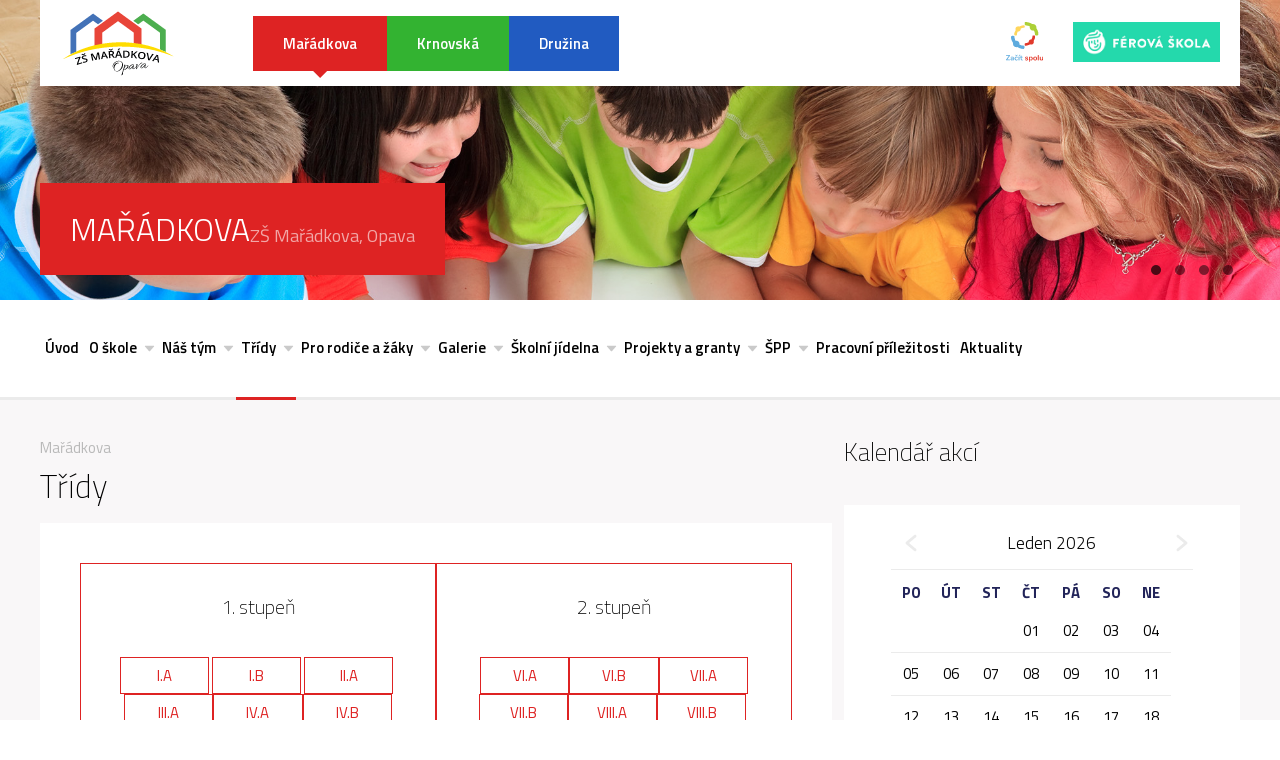

--- FILE ---
content_type: text/html; charset=UTF-8
request_url: https://www.zsmaradkova.cz/maradkova/tridy.php
body_size: 10699
content:

<!doctype html>
<html lang="cs-CZ">

<head>
    <meta charset="utf-8" />
    <title>Třídy - ZS Mařádkova</title>
    <meta name="description" content="ZŠmařádková" />
    <meta name="keywords" content="" />
    <meta name="robots" content="index,follow" />
    <meta name="Googlebot" content="index,follow,snippet,archive" />
    <meta name="author" content="PIXIO | Internetová agentura" />
    <meta name="copyright" content="Pixio | Internetová agentura, 2011 - 2026" />
    <meta name="SKYPE_TOOLBAR" content="SKYPE_TOOLBAR_PARSER_COMPATIBLE" />
    <meta name="viewport" content="width=device-width,initial-scale=1,user-scalable=yes,shrink-to-fit=no">
    	
    <link rel="apple-touch-icon" sizes="180x180" href="https://www.zsmaradkova.cz/templates/default/img/favicon/apple-touch-icon.png">
    <link rel="icon" type="image/png" sizes="32x32" href="https://www.zsmaradkova.cz/templates/default/img/favicon/favicon-32x32.png">
    <link rel="icon" type="image/png" sizes="16x16" href="https://www.zsmaradkova.cz/templates/default/img/favicon/favicon-16x16.png">
    <link rel="manifest" href="https://www.zsmaradkova.cz/templates/default/img/favicon/site.webmanifest">
    <link rel="mask-icon" href="https://www.zsmaradkova.cz/templates/default/img/favicon/safari-pinned-tab.svg" color="#5bbad5">
    <meta name="msapplication-TileColor" content="#da532c">
    <meta name="theme-color" content="#ffffff">	



    <base href="https://www.zsmaradkova.cz/" />
    
  <meta property="fb:app_id" content="jakub.harazin" />
  <meta property="og:title" content="Třídy" />
  <meta property="og:url" content="https://www.zsmaradkova.cz/maradkova/tridy.php" />
  <meta property="og:site_name" content="ZS Mařádkova" />

        <link rel="stylesheet" type="text/css" media="screen" href="https://www.zsmaradkova.cz/templates/default/css/styles.css?v=12sdfsdfsdfsdfs54" />
    <link rel="stylesheet" type="text/css" media="print" href="https://www.zsmaradkova.cz/templates/default/css/print.css" />

    <!-- Owl carousel -->
    <link rel="stylesheet" href="https://cdnjs.cloudflare.com/ajax/libs/OwlCarousel2/2.3.4/assets/owl.carousel.min.css">
    <link rel="stylesheet" href="https://cdnjs.cloudflare.com/ajax/libs/OwlCarousel2/2.3.4/assets/owl.theme.default.min.css">

    <script type="text/javascript" src="https://www.zsmaradkova.cz/templates/default/js/jquery-1.10.2.min.js"></script>
    <script type="text/javascript" src="https://www.zsmaradkova.cz/templates/default/js/jquery.fancybox.js"></script>
    <script type="text/javascript" src="https://www.zsmaradkova.cz/templates/default/js/jquery.main.js?v=12345"></script>
    <script type="text/javascript" src="https://cdnjs.cloudflare.com/ajax/libs/OwlCarousel2/2.2.1/owl.carousel.min.js"></script>
    <script type="text/javascript" src="https://www.zsmaradkova.cz/templates/default/js/slider.js"></script>
    <script type="text/javascript" src="https://www.zsmaradkova.cz/templates/default/js/navbar.js"></script>
    
    <script defer src="https://cdn.jsdelivr.net/gh/orestbida/cookieconsent@v2.8.9/dist/cookieconsent.js"></script>
    <link rel="stylesheet" href="https://cdn.jsdelivr.net/gh/orestbida/cookieconsent@v2.8.9/dist/cookieconsent.css" media="print" onload="this.media='all'">
 

    <link rel="preconnect" href="https://fonts.googleapis.com">
    <link rel="preconnect" href="https://fonts.gstatic.com" crossorigin>
    <link href="https://fonts.googleapis.com/css2?family=Titillium+Web:ital,wght@0,200;0,300;0,400;0,600;0,700;0,900;1,200;1,300;1,400;1,600;1,700&display=swap" rel="stylesheet">
</head>



<body class="maradkova">

	<header>
        <div class="wrapper">
            <section class="school-switcher-section">
                <div class="school-switcher-flex">
                    <div class="logo-section">
                    	<a href="https://www.zsmaradkova.cz">
                    		<img src="https://www.zsmaradkova.cz/templates/default/img/loga-verze.svg" alt="">
                    	</a>
                    </div>
                    <nav class="links-section">
                        
<ul class="main-menu-lvl1">
<li class=" main-menu-lvl1-item main-menu-lvl1-first-item"><a href="https://www.zsmaradkova.cz"  class="main-menu-lvl1-link">Úvod</a>
</li>
<li class=" main-menu-lvl1-item"><a href="https://www.zsmaradkova.cz/maradkova.php"  class="main-menu-lvl1-link">Mařádkova</a>
<div class="main-menu-lvl2-wrapper">
<span class="has-child"></span>
<ul class="main-menu-lvl2">
<li class=" main-menu-lvl2-item main-menu-lvl2-first-item"><a href="https://www.zsmaradkova.cz/maradkova/uvod.php"  class="main-menu-lvl2-link">Úvod</a>
</li>
<li class=" main-menu-lvl2-item"><a href="https://www.zsmaradkova.cz/maradkova/o-skole.php"  class="main-menu-lvl2-link">O škole</a>
<div class="main-menu-lvl3-wrapper">
<span class="has-child"></span>
<ul class="main-menu-lvl3">
<li class=" main-menu-lvl3-item main-menu-lvl3-first-item"><a href="https://www.zsmaradkova.cz/maradkova/o-skole/o-nas.php"  class="main-menu-lvl3-link">O nás</a>
</li>
<li class=" main-menu-lvl3-item"><a href="https://www.zsmaradkova.cz/maradkova/o-skole/historie.php"  class="main-menu-lvl3-link">Historie</a>
</li>
<li class=" main-menu-lvl3-item"><a href="https://www.zsmaradkova.cz/maradkova/o-skole/dokumenty-a-formulare.php"  class="main-menu-lvl3-link">Dokumenty školy</a>
<span class="has-child"></span>
<ul class="main-menu-lvl-4">
<li class=" main-menu-lvl4-item main-menu-lvl4-first-item"><a href="https://www.zsmaradkova.cz/maradkova/o-skole/dokumenty-skoly/cestne-prohlaseni-o-prijm-a-soc-situa.php"  class="main-menu-lvl4-link">Čestné prohlášení o příjm. a soc. situaci</a>
</li>
<li class=" main-menu-lvl4-item main-menu-lvl4-last-item"><a href="https://www.zsmaradkova.cz/maradkova/o-skole/dokumenty-skoly/zadost-o-uvolneni-z-vyucovani.php"  class="main-menu-lvl4-link">Žádost o uvolnění z vyučování </a>
</li>
</ul>

</li>
<li class=" main-menu-lvl3-item"><a href="https://www.zsmaradkova.cz/maradkova/o-skole/kontakty.php"  class="main-menu-lvl3-link">Kontakty</a>
</li>
<li class=" main-menu-lvl3-item"><a href="https://www.zsmaradkova.cz/maradkova/o-skole/skolska-rada.php"  class="main-menu-lvl3-link">Školská rada</a>
</li>
<li class=" main-menu-lvl3-item"><a href="https://www.zsmaradkova.cz/maradkova/o-skole/prostory-k-pronajmu.php"  class="main-menu-lvl3-link">Prostory k pronájmu</a>
<span class="has-child"></span>
<ul class="main-menu-lvl-4">
<li class=" main-menu-lvl4-item main-menu-lvl4-first-item"><a href="https://www.zsmaradkova.cz/maradkova/o-skole/prostory-k-pronajmu/hala-maradkova-15.php"  class="main-menu-lvl4-link">Hala Mařádkova 15</a>
</li>
<li class=" main-menu-lvl4-item"><a href="https://www.zsmaradkova.cz/maradkova/o-skole/prostory-k-pronajmu/telocvicna-maradkova-9.php"  class="main-menu-lvl4-link">Tělocvična Mařádkova 9</a>
</li>
<li class=" main-menu-lvl4-item main-menu-lvl4-last-item"><a href="https://www.zsmaradkova.cz/maradkova/o-skole/prostory-k-pronajmu/telocvicna-krnovska-101.php"  class="main-menu-lvl4-link">Tělocvična Krnovská 101</a>
</li>
</ul>

</li>
<li class=" main-menu-lvl3-item main-menu-lvl3-last-item"><a href="https://www.zsmaradkova.cz/maradkova/o-skole/videoprezentace-skoly.php"  class="main-menu-lvl3-link">Videoprezentace školy</a>
</li>
</ul>
</div>

</li>
<li class=" main-menu-lvl2-item"><a href="https://www.zsmaradkova.cz/maradkova/nas-tym.php"  class="main-menu-lvl2-link">Náš tým</a>
<div class="main-menu-lvl3-wrapper">
<span class="has-child"></span>
<ul class="main-menu-lvl3">
<li class=" main-menu-lvl3-item main-menu-lvl3-first-item"><a href="https://www.zsmaradkova.cz/maradkova/nas-tym/vedeni-skoly.php"  class="main-menu-lvl3-link">Vedení školy</a>
</li>
<li class=" main-menu-lvl3-item"><a href="https://www.zsmaradkova.cz/maradkova/nas-tym/1-stupen.php"  class="main-menu-lvl3-link">1. stupeň</a>
</li>
<li class=" main-menu-lvl3-item"><a href="https://www.zsmaradkova.cz/maradkova/nas-tym/2-stupen.php"  class="main-menu-lvl3-link">2. stupeň</a>
</li>
<li class=" main-menu-lvl3-item"><a href="https://www.zsmaradkova.cz/maradkova/nas-tym/skolni-poradenske-pracoviste.php"  class="main-menu-lvl3-link">Školní poradenské pracoviště</a>
</li>
<li class=" main-menu-lvl3-item main-menu-lvl3-last-item"><a href="https://www.zsmaradkova.cz/maradkova/nas-tym/spravni-zamestnanci.php"  class="main-menu-lvl3-link">Správní zaměstnanci</a>
</li>
</ul>
</div>

</li>
<li class="active  main-menu-lvl2-item"><a href="https://www.zsmaradkova.cz/maradkova/tridy.php"  class="main-menu-lvl2-link">Třídy</a>
<div class="main-menu-lvl3-wrapper">
<span class="has-child"></span>
<ul class="main-menu-lvl3">
<li class=" main-menu-lvl3-item main-menu-lvl3-first-item"><a href="https://www.zsmaradkova.cz/maradkova/tridy/1-stupen.php"  class="main-menu-lvl3-link">1. stupeň</a>
<span class="has-child"></span>
<ul class="main-menu-lvl-4">
<li class=" main-menu-lvl4-item main-menu-lvl4-first-item"><a href="https://www.zsmaradkova.cz/maradkova/tridy/1-stupen/ia.php"  class="main-menu-lvl4-link">I.A</a>
</li>
<li class=" main-menu-lvl4-item"><a href="https://www.zsmaradkova.cz/maradkova/tridy/1-stupen/ib.php"  class="main-menu-lvl4-link">I.B</a>
</li>
<li class=" main-menu-lvl4-item"><a href="https://www.zsmaradkova.cz/maradkova/tridy/1-stupen/iia.php"  class="main-menu-lvl4-link">II.A</a>
</li>
<li class=" main-menu-lvl4-item"><a href="https://www.zsmaradkova.cz/maradkova/tridy/1-stupen/iiia.php"  class="main-menu-lvl4-link">III.A</a>
</li>
<li class=" main-menu-lvl4-item"><a href="https://www.zsmaradkova.cz/maradkova/tridy/1-stupen/iva.php"  class="main-menu-lvl4-link">IV.A</a>
</li>
<li class=" main-menu-lvl4-item"><a href="https://www.zsmaradkova.cz/maradkova/tridy/1-stupen/ivb.php"  class="main-menu-lvl4-link">IV.B</a>
</li>
<li class=" main-menu-lvl4-item main-menu-lvl4-last-item"><a href="https://www.zsmaradkova.cz/maradkova/tridy/1-stupen/va.php"  class="main-menu-lvl4-link">V.A</a>
</li>
</ul>

</li>
<li class=" main-menu-lvl3-item main-menu-lvl3-last-item"><a href="https://www.zsmaradkova.cz/maradkova/tridy/2-stupen.php"  class="main-menu-lvl3-link">2. stupeň</a>
<span class="has-child"></span>
<ul class="main-menu-lvl-4">
<li class=" main-menu-lvl4-item main-menu-lvl4-first-item"><a href="https://www.zsmaradkova.cz/maradkova/tridy/2-stupen/via.php"  class="main-menu-lvl4-link">VI.A</a>
</li>
<li class=" main-menu-lvl4-item"><a href="https://www.zsmaradkova.cz/maradkova/tridy/2-stupen/vib.php"  class="main-menu-lvl4-link">VI.B</a>
</li>
<li class=" main-menu-lvl4-item"><a href="https://www.zsmaradkova.cz/maradkova/tridy/2-stupen/viia.php"  class="main-menu-lvl4-link">VII.A</a>
</li>
<li class=" main-menu-lvl4-item"><a href="https://www.zsmaradkova.cz/maradkova/tridy/2-stupen/viib.php"  class="main-menu-lvl4-link">VII.B</a>
</li>
<li class=" main-menu-lvl4-item"><a href="https://www.zsmaradkova.cz/maradkova/tridy/2-stupen/viiia.php"  class="main-menu-lvl4-link">VIII.A</a>
</li>
<li class=" main-menu-lvl4-item"><a href="https://www.zsmaradkova.cz/maradkova/tridy/2-stupen/viiib.php"  class="main-menu-lvl4-link">VIII.B</a>
</li>
<li class=" main-menu-lvl4-item"><a href="https://www.zsmaradkova.cz/maradkova/tridy/2-stupen/ixa.php"  class="main-menu-lvl4-link">IX.A</a>
</li>
<li class=" main-menu-lvl4-item main-menu-lvl4-last-item"><a href="https://www.zsmaradkova.cz/maradkova/tridy/2-stupen/ixb.php"  class="main-menu-lvl4-link">IX.B</a>
</li>
</ul>

</li>
</ul>
</div>

</li>
<li class=" main-menu-lvl2-item"><a href="https://www.zsmaradkova.cz/maradkova/pro-rodice-a-zaky.php"  class="main-menu-lvl2-link">Pro rodiče a žáky</a>
<div class="main-menu-lvl3-wrapper">
<span class="has-child"></span>
<ul class="main-menu-lvl3">
<li class=" main-menu-lvl3-item main-menu-lvl3-first-item"><a href="https://www.zsmaradkova.cz/maradkova/pro-rodice-a-zaky/organizace-skolniho-roku.php"  class="main-menu-lvl3-link">Organizace školního roku</a>
</li>
<li class=" main-menu-lvl3-item"><a href="https://www.zsmaradkova.cz/maradkova/pro-rodice-a-zaky/akce-skoly.php"  class="main-menu-lvl3-link">Akce školy</a>
</li>
<li class=" main-menu-lvl3-item"><a href="https://www.zsmaradkova.cz/maradkova/pro-rodice-a-zaky/rozvrhy-hodin.php"  class="main-menu-lvl3-link">Rozvrh hodin</a>
</li>
<li class=" main-menu-lvl3-item"><a href="https://www.zsmaradkova.cz/maradkova/pro-rodice-a-zaky/souteze.php"  class="main-menu-lvl3-link">Naše úspěchy</a>
<span class="has-child"></span>
<ul class="main-menu-lvl-4">
<li class=" main-menu-lvl4-item main-menu-lvl4-first-item"><a href="https://www.zsmaradkova.cz/maradkova/pro-rodice-a-zaky/nase-uspechy/matematicky-klokan.php"  class="main-menu-lvl4-link">Matematický klokan </a>
</li>
<li class=" main-menu-lvl4-item main-menu-lvl4-last-item"><a href="https://www.zsmaradkova.cz/maradkova/pro-rodice-a-zaky/nase-uspechy/hledame-nejlepsiho-mladeho-chemika.php"  class="main-menu-lvl4-link">Hledáme nejlepšího mladého chemika</a>
</li>
</ul>

</li>
<li class=" main-menu-lvl3-item"><a href="https://www.zsmaradkova.cz/maradkova/pro-rodice-a-zaky/zakovsky-parlament.php"  class="main-menu-lvl3-link">Žákovský parlament</a>
</li>
<li class=" main-menu-lvl3-item"><a href="https://www.zsmaradkova.cz/maradkova/pro-rodice-a-zaky/pro-budouci-prvnacky.php"  class="main-menu-lvl3-link">Informace pro 1. třídy</a>
<span class="has-child"></span>
<ul class="main-menu-lvl-4">
<li class=" main-menu-lvl4-item main-menu-lvl4-first-item"><a href="https://www.zsmaradkova.cz/maradkova/pro-rodice-a-zaky/informace-pro-1-tridy/celorocni-program-pro-predskolaky.php"  class="main-menu-lvl4-link">Celoroční program pro předškoláky</a>
</li>
<li class=" main-menu-lvl4-item"><a href="https://www.zsmaradkova.cz/maradkova/pro-rodice-a-zaky/informace-pro-1-tridy/desatero-pro-rodice.php"  class="main-menu-lvl4-link">Desatero pro rodiče</a>
</li>
<li class=" main-menu-lvl4-item"><a href="https://www.zsmaradkova.cz/maradkova/pro-rodice-a-zaky/informace-pro-1-tridy/dovednosti-predskolaka.php"  class="main-menu-lvl4-link">Dovednosti předškoláka</a>
</li>
<li class=" main-menu-lvl4-item main-menu-lvl4-last-item"><a href="https://www.zsmaradkova.cz/maradkova/pro-rodice-a-zaky/informace-pro-1-tridy/odisky-prvnackum-zdarma.php"  class="main-menu-lvl4-link">ODISky prvňáčkům zdarma</a>
</li>
</ul>

</li>
<li class=" main-menu-lvl3-item"><a href="https://www.zsmaradkova.cz/maradkova/pro-rodice-a-zaky/informace-pro-9-tridy.php"  class="main-menu-lvl3-link">Informace pro 9. třídy</a>
<span class="has-child"></span>
<ul class="main-menu-lvl-4">
<li class=" main-menu-lvl4-item main-menu-lvl4-first-item"><a href="https://www.zsmaradkova.cz/maradkova/pro-rodice-a-zaky/informace-pro-9-tridy/jak-na-prijimacky.php"  class="main-menu-lvl4-link">Jak na přijímačky</a>
</li>
<li class=" main-menu-lvl4-item"><a href="https://www.zsmaradkova.cz/maradkova/pro-rodice-a-zaky/informace-pro-9-tridy/kalendar-devataka.php"  class="main-menu-lvl4-link">Kalendář deváťáka</a>
</li>
<li class=" main-menu-lvl4-item main-menu-lvl4-last-item"><a href="https://www.zsmaradkova.cz/maradkova/pro-rodice-a-zaky/informace-pro-9-tridy/namety-na-domaci-pripravu.php"  class="main-menu-lvl4-link">Náměty na domácí přípravu</a>
</li>
</ul>

</li>
<li class=" main-menu-lvl3-item"><a href="https://www.zsmaradkova.cz/maradkova/pro-rodice-a-zaky/srps.php"  class="main-menu-lvl3-link">SRPŠ</a>
</li>
<li class=" main-menu-lvl3-item main-menu-lvl3-last-item"><a href="https://www.zsmaradkova.cz/maradkova/pro-rodice-a-zaky/zadosti-ke-stazeni.php"  class="main-menu-lvl3-link">Žádosti ke stažení</a>
</li>
</ul>
</div>

</li>
<li class=" main-menu-lvl2-item"><a href="https://www.zsmaradkova.cz/maradkova/galerie.php"  class="main-menu-lvl2-link">Galerie</a>
<div class="main-menu-lvl3-wrapper">
<span class="has-child"></span>
<ul class="main-menu-lvl3">
<li class=" main-menu-lvl3-item main-menu-lvl3-first-item"><a href="https://www.zsmaradkova.cz/maradkova/galerie/fotogalerie.php"  class="main-menu-lvl3-link">Fotogalerie</a>
<span class="has-child"></span>
<ul class="main-menu-lvl-4">
<li class=" main-menu-lvl4-item main-menu-lvl4-first-item"><a href="https://www.zsmaradkova.cz/maradkova/galerie/fotogalerie/20232024.php"  class="main-menu-lvl4-link">2023/2024</a>
</li>
<li class=" main-menu-lvl4-item"><a href="https://www.zsmaradkova.cz/maradkova/galerie/fotogalerie/20242025.php"  class="main-menu-lvl4-link">2024/2025</a>
</li>
<li class=" main-menu-lvl4-item main-menu-lvl4-last-item"><a href="https://www.zsmaradkova.cz/maradkova/galerie/fotogalerie/20252026.php"  class="main-menu-lvl4-link">2025/2026</a>
</li>
</ul>

</li>
<li class=" main-menu-lvl3-item"><a href="https://www.zsmaradkova.cz/maradkova/galerie/videa.php"  class="main-menu-lvl3-link">Videa</a>
<span class="has-child"></span>
<ul class="main-menu-lvl-4">
<li class=" main-menu-lvl4-item main-menu-lvl4-first-item"><a href="https://www.zsmaradkova.cz/maradkova/galerie/videa/videoprezentace-skoly.php"  class="main-menu-lvl4-link">Videoprezentace školy</a>
</li>
<li class=" main-menu-lvl4-item main-menu-lvl4-last-item"><a href="https://www.zsmaradkova.cz/maradkova/galerie/videa/20212022.php"  class="main-menu-lvl4-link">2021/2022</a>
</li>
</ul>

</li>
<li class=" main-menu-lvl3-item main-menu-lvl3-last-item"><a href="https://www.zsmaradkova.cz/maradkova/galerie/virtualni-prohlidka-skoly.php"  class="main-menu-lvl3-link">Virtuální prohlídka školy</a>
</li>
</ul>
</div>

</li>
<li class=" main-menu-lvl2-item"><a href="https://www.zsmaradkova.cz/maradkova/skolni-jidelna.php"  class="main-menu-lvl2-link">Školní jídelna</a>
<div class="main-menu-lvl3-wrapper">
<span class="has-child"></span>
<ul class="main-menu-lvl3">
<li class=" main-menu-lvl3-item main-menu-lvl3-first-item"><a href="https://www.zsmaradkova.cz/maradkova/skolni-jidelna/informace-skolni-jidelny.php"  class="main-menu-lvl3-link">Informace školní jídelny</a>
</li>
<li class=" main-menu-lvl3-item main-menu-lvl3-last-item"><a href="https://www.zsmaradkova.cz/maradkova/skolni-jidelna/kontakty.php"  class="main-menu-lvl3-link">Kontakty</a>
</li>
</ul>
</div>

</li>
<li class=" main-menu-lvl2-item"><a href="https://www.zsmaradkova.cz/maradkova/projekty-a-granty.php"  class="main-menu-lvl2-link">Projekty a granty</a>
<div class="main-menu-lvl3-wrapper">
<span class="has-child"></span>
<ul class="main-menu-lvl3">
<li class=" main-menu-lvl3-item main-menu-lvl3-first-item"><a href="https://www.zsmaradkova.cz/maradkova/projekty-a-granty/sablony-iii.php"  class="main-menu-lvl3-link">Šablony III</a>
</li>
<li class=" main-menu-lvl3-item"><a href="https://www.zsmaradkova.cz/maradkova/projekty-a-granty/narodni-plan-obnovy.php"  class="main-menu-lvl3-link">Národní plán obnovy</a>
<span class="has-child"></span>
<ul class="main-menu-lvl-4">
<li class=" main-menu-lvl4-item main-menu-lvl4-first-item"><a href="https://www.zsmaradkova.cz/maradkova/projekty-a-granty/narodni-plan-obnovy/doucovani.php"  class="main-menu-lvl4-link">Doučování </a>
</li>
<li class=" main-menu-lvl4-item main-menu-lvl4-last-item"><a href="https://www.zsmaradkova.cz/maradkova/projekty-a-granty/narodni-plan-obnovy/digitalizace.php"  class="main-menu-lvl4-link">Digitalizace</a>
</li>
</ul>

</li>
<li class=" main-menu-lvl3-item"><a href="https://www.zsmaradkova.cz/maradkova/projekty-a-granty/ovoce-zelenina-a-mleko-do-skol.php"  class="main-menu-lvl3-link">Ovoce, zelenina a mléko do škol</a>
</li>
<li class=" main-menu-lvl3-item"><a href="https://www.zsmaradkova.cz/maradkova/projekty-a-granty/recyklohrani.php"  class="main-menu-lvl3-link">Recyklohraní</a>
</li>
<li class=" main-menu-lvl3-item"><a href="https://www.zsmaradkova.cz/maradkova/projekty-a-granty/emise.php"  class="main-menu-lvl3-link">Emise</a>
</li>
<li class=" main-menu-lvl3-item"><a href="https://www.zsmaradkova.cz/maradkova/projekty-a-granty/klipp-klima-ndash-prevence-ndash-podpora.php"  class="main-menu-lvl3-link"> KLIPP (Klima – Prevence – Podpora)</a>
</li>
<li class=" main-menu-lvl3-item"><a href="https://www.zsmaradkova.cz/maradkova/projekty-a-granty/irop.php"  class="main-menu-lvl3-link">IROP</a>
</li>
<li class=" main-menu-lvl3-item"><a href="https://www.zsmaradkova.cz/maradkova/projekty-a-granty/podpora-rovnych-prilezitosti-ve-vzdelavani-na.php"  class="main-menu-lvl3-link">Podpora rovných příležitostí ve vzdělávání </a>
</li>
<li class=" main-menu-lvl3-item"><a href="https://www.zsmaradkova.cz/maradkova/projekty-a-granty/bezplatne-stravovani-ve-skolach.php"  class="main-menu-lvl3-link">Bezplatné stravování ve školách</a>
</li>
<li class=" main-menu-lvl3-item"><a href="https://www.zsmaradkova.cz/maradkova/projekty-a-granty/women-for-women.php"  class="main-menu-lvl3-link">Women for Women </a>
</li>
<li class=" main-menu-lvl3-item main-menu-lvl3-last-item"><a href="https://www.zsmaradkova.cz/maradkova/projekty-a-granty/prirodni-zahrada-na-zs-maradkova.php"  class="main-menu-lvl3-link">Přírodní zahrada na ZŠ Mařádkova</a>
</li>
</ul>
</div>

</li>
<li class=" main-menu-lvl2-item"><a href="https://www.zsmaradkova.cz/maradkova/skolni-poradenske-pracoviste.php"  class="main-menu-lvl2-link">ŠPP</a>
<div class="main-menu-lvl3-wrapper">
<span class="has-child"></span>
<ul class="main-menu-lvl3">
<li class=" main-menu-lvl3-item main-menu-lvl3-first-item"><a href="https://www.zsmaradkova.cz/maradkova/skolni-poradenske-pracoviste/zakladni-informace.php"  class="main-menu-lvl3-link">Základní informace</a>
</li>
<li class=" main-menu-lvl3-item"><a href="https://www.zsmaradkova.cz/maradkova/skolni-poradenske-pracoviste/skolni-psycholog.php"  class="main-menu-lvl3-link">Školní psycholog</a>
</li>
<li class=" main-menu-lvl3-item"><a href="https://www.zsmaradkova.cz/maradkova/skolni-poradenske-pracoviste/vychovny-poradce.php"  class="main-menu-lvl3-link">Výchovný poradce</a>
</li>
<li class=" main-menu-lvl3-item"><a href="https://www.zsmaradkova.cz/maradkova/skolni-poradenske-pracoviste/metodik-prevence.php"  class="main-menu-lvl3-link">Metodik prevence</a>
</li>
<li class=" main-menu-lvl3-item main-menu-lvl3-last-item"><a href="https://www.zsmaradkova.cz/maradkova/skolni-poradenske-pracoviste/vyucujici-predmetu-spp.php"  class="main-menu-lvl3-link">Speciální pedagog</a>
</li>
</ul>
</div>

</li>
<li class=" main-menu-lvl2-item"><a href="https://www.zsmaradkova.cz/maradkova/pracovni-prilezitosti.php"  class="main-menu-lvl2-link">Pracovní příležitosti</a>
</li>
<li class=" main-menu-lvl2-item main-menu-lvl2-last-item"><a href="https://www.zsmaradkova.cz/maradkova/aktuality.php"  class="main-menu-lvl2-link">Aktuality</a>
</li>
</ul>
</li>
<li class=" main-menu-lvl1-item"><a href="https://www.zsmaradkova.cz/krnovska.php"  class="main-menu-lvl1-link">Krnovská</a>
<div class="main-menu-lvl2-wrapper">
<span class="has-child"></span>
<ul class="main-menu-lvl2">
<li class=" main-menu-lvl2-item main-menu-lvl2-first-item"><a href="https://www.zsmaradkova.cz/krnovska/uvod.php"  class="main-menu-lvl2-link">Úvod</a>
</li>
<li class=" main-menu-lvl2-item"><a href="https://www.zsmaradkova.cz/krnovska/o-skole.php"  class="main-menu-lvl2-link">O škole</a>
<div class="main-menu-lvl3-wrapper">
<span class="has-child"></span>
<ul class="main-menu-lvl3">
<li class=" main-menu-lvl3-item main-menu-lvl3-first-item"><a href="https://www.zsmaradkova.cz/krnovska/o-skole/o-nas.php"  class="main-menu-lvl3-link">O nás</a>
</li>
<li class=" main-menu-lvl3-item"><a href="https://www.zsmaradkova.cz/krnovska/o-skole/historie.php"  class="main-menu-lvl3-link">Historie</a>
</li>
<li class=" main-menu-lvl3-item"><a href="https://www.zsmaradkova.cz/krnovska/o-skole/dokumenty-skoly.php"  class="main-menu-lvl3-link">Dokumenty školy</a>
<span class="has-child"></span>
<ul class="main-menu-lvl-4">
<li class=" main-menu-lvl4-item main-menu-lvl4-first-item"><a href="https://www.zsmaradkova.cz/krnovska/o-skole/dokumenty-skoly/cestne-prohlaseni-o-prijm-a-soc-situaci.php"  class="main-menu-lvl4-link">Čestné prohlášení o příjm. a soc. situaci</a>
</li>
<li class=" main-menu-lvl4-item main-menu-lvl4-last-item"><a href="https://www.zsmaradkova.cz/krnovska/o-skole/dokumenty-skoly/zadost-o-uvolneni-z-vyucovani.php"  class="main-menu-lvl4-link">Žádost o uvolnění z vyučování </a>
</li>
</ul>

</li>
<li class=" main-menu-lvl3-item"><a href="https://www.zsmaradkova.cz/krnovska/o-skole/kontakty.php"  class="main-menu-lvl3-link">Kontakty</a>
</li>
<li class=" main-menu-lvl3-item"><a href="https://www.zsmaradkova.cz/krnovska/o-skole/skolska-rada.php"  class="main-menu-lvl3-link">Školská rada</a>
</li>
<li class=" main-menu-lvl3-item"><a href="https://www.zsmaradkova.cz/krnovska/o-skole/prostory-k-pronajmu.php"  class="main-menu-lvl3-link">Prostory k pronájmu</a>
<span class="has-child"></span>
<ul class="main-menu-lvl-4">
<li class=" main-menu-lvl4-item main-menu-lvl4-first-item"><a href="https://www.zsmaradkova.cz/krnovska/o-skole/prostory-k-pronajmu/hala-maradkova-15.php"  class="main-menu-lvl4-link">Hala Mařádkova 15</a>
</li>
<li class=" main-menu-lvl4-item"><a href="https://www.zsmaradkova.cz/krnovska/o-skole/prostory-k-pronajmu/telocvicna-maradkova-9.php"  class="main-menu-lvl4-link">Tělocvična Mařádkova 9</a>
</li>
<li class=" main-menu-lvl4-item main-menu-lvl4-last-item"><a href="https://www.zsmaradkova.cz/krnovska/o-skole/prostory-k-pronajmu/telocvicna-krnovska-101.php"  class="main-menu-lvl4-link">Tělocvična Krnovská 101</a>
</li>
</ul>

</li>
<li class=" main-menu-lvl3-item main-menu-lvl3-last-item"><a href="https://www.zsmaradkova.cz/krnovska/o-skole/videoprezentace-skoly.php"  class="main-menu-lvl3-link">Videoprezentace školy</a>
</li>
</ul>
</div>

</li>
<li class=" main-menu-lvl2-item"><a href="https://www.zsmaradkova.cz/krnovska/nas-tym.php"  class="main-menu-lvl2-link">Náš tým</a>
<div class="main-menu-lvl3-wrapper">
<span class="has-child"></span>
<ul class="main-menu-lvl3">
<li class=" main-menu-lvl3-item main-menu-lvl3-first-item"><a href="https://www.zsmaradkova.cz/krnovska/nas-tym/vedeni-skoly.php"  class="main-menu-lvl3-link">Vedení školy</a>
</li>
<li class=" main-menu-lvl3-item"><a href="https://www.zsmaradkova.cz/krnovska/nas-tym/1-stupen.php"  class="main-menu-lvl3-link">1. stupeň</a>
</li>
<li class=" main-menu-lvl3-item"><a href="https://www.zsmaradkova.cz/krnovska/nas-tym/2-stupen.php"  class="main-menu-lvl3-link">2. stupeň</a>
</li>
<li class=" main-menu-lvl3-item"><a href="https://www.zsmaradkova.cz/krnovska/nas-tym/skolni-poradenske-pracoviste.php"  class="main-menu-lvl3-link">Školní poradenské pracoviště</a>
</li>
<li class=" main-menu-lvl3-item main-menu-lvl3-last-item"><a href="https://www.zsmaradkova.cz/krnovska/nas-tym/spravni-zamestnanci.php"  class="main-menu-lvl3-link">Správní zaměstnanci</a>
</li>
</ul>
</div>

</li>
<li class=" main-menu-lvl2-item"><a href="https://www.zsmaradkova.cz/krnovska/tridy.php"  class="main-menu-lvl2-link">Třídy</a>
<div class="main-menu-lvl3-wrapper">
<span class="has-child"></span>
<ul class="main-menu-lvl3">
<li class=" main-menu-lvl3-item main-menu-lvl3-first-item"><a href="https://www.zsmaradkova.cz/krnovska/tridy/1-stupen.php"  class="main-menu-lvl3-link">1. stupeň</a>
<span class="has-child"></span>
<ul class="main-menu-lvl-4">
<li class=" main-menu-lvl4-item main-menu-lvl4-first-item"><a href="https://www.zsmaradkova.cz/krnovska/tridy/1-stupen/ic.php"  class="main-menu-lvl4-link">I.C</a>
</li>
<li class=" main-menu-lvl4-item"><a href="https://www.zsmaradkova.cz/krnovska/tridy/1-stupen/iib.php"  class="main-menu-lvl4-link">Il.B</a>
</li>
<li class=" main-menu-lvl4-item"><a href="https://www.zsmaradkova.cz/krnovska/tridy/1-stupen/iiib.php"  class="main-menu-lvl4-link">III.B</a>
</li>
<li class=" main-menu-lvl4-item"><a href="https://www.zsmaradkova.cz/krnovska/tridy/1-stupen/ivc.php"  class="main-menu-lvl4-link">IV.C</a>
</li>
<li class=" main-menu-lvl4-item main-menu-lvl4-last-item"><a href="https://www.zsmaradkova.cz/krnovska/tridy/1-stupen/vb.php"  class="main-menu-lvl4-link">V.B</a>
</li>
</ul>

</li>
<li class=" main-menu-lvl3-item main-menu-lvl3-last-item"><a href="https://www.zsmaradkova.cz/krnovska/tridy/2-stupen.php"  class="main-menu-lvl3-link">2. stupeň</a>
<span class="has-child"></span>
<ul class="main-menu-lvl-4">
<li class=" main-menu-lvl4-item main-menu-lvl4-first-item"><a href="https://www.zsmaradkova.cz/krnovska/tridy/2-stupen/vic.php"  class="main-menu-lvl4-link">VI.C</a>
</li>
<li class=" main-menu-lvl4-item"><a href="https://www.zsmaradkova.cz/krnovska/tridy/2-stupen/viic.php"  class="main-menu-lvl4-link">VII.C</a>
</li>
<li class=" main-menu-lvl4-item"><a href="https://www.zsmaradkova.cz/krnovska/tridy/2-stupen/viiic.php"  class="main-menu-lvl4-link">VIII.C</a>
</li>
<li class=" main-menu-lvl4-item main-menu-lvl4-last-item"><a href="https://www.zsmaradkova.cz/krnovska/tridy/2-stupen/ixc.php"  class="main-menu-lvl4-link">IX.C</a>
</li>
</ul>

</li>
</ul>
</div>

</li>
<li class=" main-menu-lvl2-item"><a href="https://www.zsmaradkova.cz/krnovska/pro-rodice-a-zaky.php"  class="main-menu-lvl2-link">Pro rodiče a žáky</a>
<div class="main-menu-lvl3-wrapper">
<span class="has-child"></span>
<ul class="main-menu-lvl3">
<li class=" main-menu-lvl3-item main-menu-lvl3-first-item"><a href="https://www.zsmaradkova.cz/krnovska/pro-rodice-a-zaky/organizace-skolniho-roku.php"  class="main-menu-lvl3-link">Organizace školního roku</a>
</li>
<li class=" main-menu-lvl3-item"><a href="https://www.zsmaradkova.cz/krnovska/pro-rodice-a-zaky/akce-skoly.php"  class="main-menu-lvl3-link">Akce školy</a>
</li>
<li class=" main-menu-lvl3-item"><a href="https://www.zsmaradkova.cz/krnovska/pro-rodice-a-zaky/rozvrhy-hodin.php"  class="main-menu-lvl3-link">Rozvrhy hodin</a>
</li>
<li class=" main-menu-lvl3-item"><a href="https://www.zsmaradkova.cz/krnovska/pro-rodice-a-zaky/nase-uspechy.php"  class="main-menu-lvl3-link">Naše úspěchy</a>
<span class="has-child"></span>
<ul class="main-menu-lvl-4">
<li class=" main-menu-lvl4-item main-menu-lvl4-first-item"><a href="https://www.zsmaradkova.cz/krnovska/pro-rodice-a-zaky/nase-uspechy/matematicky-klokan.php"  class="main-menu-lvl4-link">Matematický klokan</a>
</li>
<li class=" main-menu-lvl4-item main-menu-lvl4-last-item"><a href="https://www.zsmaradkova.cz/krnovska/pro-rodice-a-zaky/nase-uspechy/hledame-nejlepsiho-mladeho-chemika.php"  class="main-menu-lvl4-link">Hledáme nejlepšího mladého chemika</a>
</li>
</ul>

</li>
<li class=" main-menu-lvl3-item"><a href="https://www.zsmaradkova.cz/krnovska/pro-rodice-a-zaky/zakovsky-parlament.php"  class="main-menu-lvl3-link">Žákovský parlament</a>
</li>
<li class=" main-menu-lvl3-item"><a href="https://www.zsmaradkova.cz/krnovska/pro-rodice-a-zaky/pro-budouci-prvnacky.php"  class="main-menu-lvl3-link">Informace pro 1. třídy</a>
<span class="has-child"></span>
<ul class="main-menu-lvl-4">
<li class=" main-menu-lvl4-item main-menu-lvl4-first-item"><a href="https://www.zsmaradkova.cz/krnovska/pro-rodice-a-zaky/informace-pro-1-tridy/celorocni-program-pro-predskolaky.php"  class="main-menu-lvl4-link">Celoroční program pro předškoláky</a>
</li>
<li class=" main-menu-lvl4-item"><a href="https://www.zsmaradkova.cz/krnovska/pro-rodice-a-zaky/informace-pro-1-tridy/desatero-pro-rodice.php"  class="main-menu-lvl4-link">Desatero pro rodiče</a>
</li>
<li class=" main-menu-lvl4-item"><a href="https://www.zsmaradkova.cz/krnovska/pro-rodice-a-zaky/informace-pro-1-tridy/dovednosti-predskolaka.php"  class="main-menu-lvl4-link">Dovednosti předškoláka</a>
</li>
<li class=" main-menu-lvl4-item main-menu-lvl4-last-item"><a href="https://www.zsmaradkova.cz/krnovska/pro-rodice-a-zaky/informace-pro-1-tridy/odisky-prvnackum-zdarma.php"  class="main-menu-lvl4-link">ODISky prvňáčkům zdarma</a>
</li>
</ul>

</li>
<li class=" main-menu-lvl3-item"><a href="https://www.zsmaradkova.cz/krnovska/pro-rodice-a-zaky/informace-pro-9-tridy.php"  class="main-menu-lvl3-link">Informace pro 9. třídy</a>
<span class="has-child"></span>
<ul class="main-menu-lvl-4">
<li class=" main-menu-lvl4-item main-menu-lvl4-first-item"><a href="https://www.zsmaradkova.cz/krnovska/pro-rodice-a-zaky/informace-pro-9-tridy/jak-na-prijimacky.php"  class="main-menu-lvl4-link">Jak na přijímačky</a>
</li>
<li class=" main-menu-lvl4-item"><a href="https://www.zsmaradkova.cz/krnovska/pro-rodice-a-zaky/informace-pro-9-tridy/kalendar-devataka.php"  class="main-menu-lvl4-link">Kalendář deváťáka</a>
</li>
<li class=" main-menu-lvl4-item main-menu-lvl4-last-item"><a href="https://www.zsmaradkova.cz/krnovska/pro-rodice-a-zaky/informace-pro-9-tridy/namety-na-domaci-pripravu.php"  class="main-menu-lvl4-link">Náměty na domácí přípravu</a>
</li>
</ul>

</li>
<li class=" main-menu-lvl3-item"><a href="https://www.zsmaradkova.cz/krnovska/pro-rodice-a-zaky/srps.php"  class="main-menu-lvl3-link">SRPŠ</a>
</li>
<li class=" main-menu-lvl3-item main-menu-lvl3-last-item"><a href="https://www.zsmaradkova.cz/krnovska/pro-rodice-a-zaky/zadosti-ke-stazeni.php"  class="main-menu-lvl3-link">Žádosti ke stažení</a>
</li>
</ul>
</div>

</li>
<li class=" main-menu-lvl2-item"><a href="https://www.zsmaradkova.cz/krnovska/galerie.php"  class="main-menu-lvl2-link">Galerie</a>
<div class="main-menu-lvl3-wrapper">
<span class="has-child"></span>
<ul class="main-menu-lvl3">
<li class=" main-menu-lvl3-item main-menu-lvl3-first-item"><a href="https://www.zsmaradkova.cz/krnovska/galerie/fotogalerie.php"  class="main-menu-lvl3-link">Fotogalerie</a>
<span class="has-child"></span>
<ul class="main-menu-lvl-4">
<li class=" main-menu-lvl4-item main-menu-lvl4-first-item"><a href="https://www.zsmaradkova.cz/krnovska/galerie/fotogalerie/20242025.php"  class="main-menu-lvl4-link">2024/2025</a>
</li>
<li class=" main-menu-lvl4-item"><a href="https://www.zsmaradkova.cz/krnovska/galerie/fotogalerie/20232024.php"  class="main-menu-lvl4-link">2023/2024</a>
</li>
<li class=" main-menu-lvl4-item main-menu-lvl4-last-item"><a href="https://www.zsmaradkova.cz/krnovska/galerie/fotogalerie/20222023.php"  class="main-menu-lvl4-link">2022/2023</a>
</li>
</ul>

</li>
<li class=" main-menu-lvl3-item"><a href="https://www.zsmaradkova.cz/krnovska/galerie/videa.php"  class="main-menu-lvl3-link">Videa</a>
<span class="has-child"></span>
<ul class="main-menu-lvl-4">
<li class=" main-menu-lvl4-item main-menu-lvl4-last-item main-menu-lvl4-first-item"><a href="https://www.zsmaradkova.cz/krnovska/galerie/videa/videoprezentace-skoly.php"  class="main-menu-lvl4-link">Videoprezentace školy</a>
</li>
</ul>

</li>
<li class=" main-menu-lvl3-item main-menu-lvl3-last-item"><a href="https://www.zsmaradkova.cz/krnovska/galerie/virtualni-prohlidka-skoly.php"  class="main-menu-lvl3-link">Virtuální prohlídka školy</a>
</li>
</ul>
</div>

</li>
<li class=" main-menu-lvl2-item"><a href="https://www.zsmaradkova.cz/krnovska/skolni-jidelna.php"  class="main-menu-lvl2-link">Školní jídelna</a>
<div class="main-menu-lvl3-wrapper">
<span class="has-child"></span>
<ul class="main-menu-lvl3">
<li class=" main-menu-lvl3-item main-menu-lvl3-first-item"><a href="https://www.zsmaradkova.cz/krnovska/skolni-jidelna/informace-skolni-jidelny.php"  class="main-menu-lvl3-link">Informace školní jídelny</a>
</li>
<li class=" main-menu-lvl3-item main-menu-lvl3-last-item"><a href="https://www.zsmaradkova.cz/krnovska/skolni-jidelna/kontakty.php"  class="main-menu-lvl3-link">Kontakty</a>
</li>
</ul>
</div>

</li>
<li class=" main-menu-lvl2-item"><a href="https://www.zsmaradkova.cz/krnovska/projekty-a-granty.php"  class="main-menu-lvl2-link">Projekty a granty</a>
<div class="main-menu-lvl3-wrapper">
<span class="has-child"></span>
<ul class="main-menu-lvl3">
<li class=" main-menu-lvl3-item main-menu-lvl3-first-item"><a href="https://www.zsmaradkova.cz/krnovska/projekty-a-granty/sablony-iii.php"  class="main-menu-lvl3-link">Šablony III</a>
</li>
<li class=" main-menu-lvl3-item"><a href="https://www.zsmaradkova.cz/krnovska/projekty-a-granty/narodni-plan-obnovy.php"  class="main-menu-lvl3-link">Národní plán obnovy</a>
<span class="has-child"></span>
<ul class="main-menu-lvl-4">
<li class=" main-menu-lvl4-item main-menu-lvl4-first-item"><a href="https://www.zsmaradkova.cz/krnovska/projekty-a-granty/narodni-plan-obnovy/doucovani.php"  class="main-menu-lvl4-link">Doučování </a>
</li>
<li class=" main-menu-lvl4-item main-menu-lvl4-last-item"><a href="https://www.zsmaradkova.cz/krnovska/projekty-a-granty/narodni-plan-obnovy/digitalizace.php"  class="main-menu-lvl4-link">Digitalizace</a>
</li>
</ul>

</li>
<li class=" main-menu-lvl3-item"><a href="https://www.zsmaradkova.cz/krnovska/projekty-a-granty/ovoce-zelenina-a-mleko-do-skoly.php"  class="main-menu-lvl3-link">Ovoce, zelenina a mléko do školy</a>
</li>
<li class=" main-menu-lvl3-item"><a href="https://www.zsmaradkova.cz/krnovska/projekty-a-granty/recyklohrani.php"  class="main-menu-lvl3-link">Recyklohraní</a>
</li>
<li class=" main-menu-lvl3-item"><a href="https://www.zsmaradkova.cz/krnovska/projekty-a-granty/emise.php"  class="main-menu-lvl3-link">Emise</a>
</li>
<li class=" main-menu-lvl3-item"><a href="https://www.zsmaradkova.cz/krnovska/projekty-a-granty/klipp-klima-ndash-prevence-ndash-podpora.php"  class="main-menu-lvl3-link"> KLIPP (Klima – Prevence – Podpora)</a>
</li>
<li class=" main-menu-lvl3-item"><a href="https://www.zsmaradkova.cz/krnovska/projekty-a-granty/irop.php"  class="main-menu-lvl3-link">IROP</a>
</li>
<li class=" main-menu-lvl3-item"><a href="https://www.zsmaradkova.cz/krnovska/projekty-a-granty/podpora-rovnych-prilezitosti-ve-vzdelavani.php"  class="main-menu-lvl3-link">Podpora rovných příležitostí ve vzdělávání </a>
</li>
<li class=" main-menu-lvl3-item"><a href="https://www.zsmaradkova.cz/krnovska/projekty-a-granty/bezp.php"  class="main-menu-lvl3-link">Bezplatné stravování ve školách </a>
</li>
<li class=" main-menu-lvl3-item"><a href="https://www.zsmaradkova.cz/krnovska/projekty-a-granty/women-for-women.php"  class="main-menu-lvl3-link">Women for Women </a>
</li>
<li class=" main-menu-lvl3-item main-menu-lvl3-last-item"><a href="https://www.zsmaradkova.cz/krnovska/projekty-a-granty/prirodni-zahrada-na-zs-maradkova.php"  class="main-menu-lvl3-link">Přírodní zahrada na ZŠ Mařádkova </a>
</li>
</ul>
</div>

</li>
<li class=" main-menu-lvl2-item"><a href="https://www.zsmaradkova.cz/krnovska/skolni-poradenske-pracoviste.php"  class="main-menu-lvl2-link">ŠPP</a>
<div class="main-menu-lvl3-wrapper">
<span class="has-child"></span>
<ul class="main-menu-lvl3">
<li class=" main-menu-lvl3-item main-menu-lvl3-first-item"><a href="https://www.zsmaradkova.cz/krnovska/skolni-poradenske-pracoviste/zakladni-informace.php"  class="main-menu-lvl3-link">Základní informace</a>
</li>
<li class=" main-menu-lvl3-item"><a href="https://www.zsmaradkova.cz/krnovska/skolni-poradenske-pracoviste/skolni-psycholog.php"  class="main-menu-lvl3-link">Školní psycholog</a>
</li>
<li class=" main-menu-lvl3-item"><a href="https://www.zsmaradkova.cz/krnovska/skolni-poradenske-pracoviste/vychovny-poradce.php"  class="main-menu-lvl3-link">Výchovný poradce</a>
</li>
<li class=" main-menu-lvl3-item"><a href="https://www.zsmaradkova.cz/krnovska/skolni-poradenske-pracoviste/metodik-prevence.php"  class="main-menu-lvl3-link">Metodik prevence</a>
</li>
<li class=" main-menu-lvl3-item main-menu-lvl3-last-item"><a href="https://www.zsmaradkova.cz/krnovska/skolni-poradenske-pracoviste/specialni-pedagog.php"  class="main-menu-lvl3-link">Speciální pedagog</a>
</li>
</ul>
</div>

</li>
<li class=" main-menu-lvl2-item"><a href="https://www.zsmaradkova.cz/krnovska/pracovni-prilezitosti.php"  class="main-menu-lvl2-link">Pracovní příležitosti</a>
</li>
<li class=" main-menu-lvl2-item main-menu-lvl2-last-item"><a href="https://www.zsmaradkova.cz/krnovska/aktuality.php"  class="main-menu-lvl2-link">Aktuality</a>
</li>
</ul>
</li>
<li class=" main-menu-lvl1-item"><a href="https://www.zsmaradkova.cz/druzina.php"  class="main-menu-lvl1-link">Družina</a>
<div class="main-menu-lvl2-wrapper">
<span class="has-child"></span>
<ul class="main-menu-lvl2">
<li class=" main-menu-lvl2-item main-menu-lvl2-first-item"><a href="https://www.zsmaradkova.cz/druzina/uvod.php"  class="main-menu-lvl2-link">Úvod</a>
</li>
<li class=" main-menu-lvl2-item"><a href="https://www.zsmaradkova.cz/druzina/zakladni-informace.php"  class="main-menu-lvl2-link">Základní informace</a>
<div class="main-menu-lvl3-wrapper">
<span class="has-child"></span>
<ul class="main-menu-lvl3">
<li class=" main-menu-lvl3-item main-menu-lvl3-first-item"><a href="https://www.zsmaradkova.cz/druzina/zakladni-informace/o-nas.php"  class="main-menu-lvl3-link">O nás</a>
</li>
<li class=" main-menu-lvl3-item"><a href="https://www.zsmaradkova.cz/druzina/zakladni-informace/provoz.php"  class="main-menu-lvl3-link">Provoz</a>
</li>
<li class=" main-menu-lvl3-item"><a href="https://www.zsmaradkova.cz/druzina/zakladni-informace/rocni-plan.php"  class="main-menu-lvl3-link">Roční plán</a>
</li>
<li class=" main-menu-lvl3-item main-menu-lvl3-last-item"><a href="https://www.zsmaradkova.cz/druzina/zakladni-informace/kontakty.php"  class="main-menu-lvl3-link">Kontakty</a>
</li>
</ul>
</div>

</li>
<li class=" main-menu-lvl2-item"><a href="https://www.zsmaradkova.cz/druzina/nas-tym.php"  class="main-menu-lvl2-link">Náš tým</a>
</li>
<li class=" main-menu-lvl2-item"><a href="https://www.zsmaradkova.cz/druzina/krouzky.php"  class="main-menu-lvl2-link">Kroužky </a>
</li>
<li class=" main-menu-lvl2-item"><a href="https://www.zsmaradkova.cz/druzina/fotogalerie.php"  class="main-menu-lvl2-link">Fotogalerie</a>
<div class="main-menu-lvl3-wrapper">
<span class="has-child"></span>
<ul class="main-menu-lvl3">
<li class=" main-menu-lvl3-item main-menu-lvl3-first-item"><a href="https://www.zsmaradkova.cz/druzina/fotogalerie/20212022.php"  class="main-menu-lvl3-link">2021/2022</a>
</li>
<li class=" main-menu-lvl3-item"><a href="https://www.zsmaradkova.cz/druzina/fotogalerie/20222023.php"  class="main-menu-lvl3-link">2022/2023</a>
</li>
<li class=" main-menu-lvl3-item"><a href="https://www.zsmaradkova.cz/druzina/fotogalerie/20232024.php"  class="main-menu-lvl3-link">2023/2024</a>
</li>
<li class=" main-menu-lvl3-item"><a href="https://www.zsmaradkova.cz/druzina/fotogalerie/20242025.php"  class="main-menu-lvl3-link">2024/2025</a>
</li>
<li class=" main-menu-lvl3-item main-menu-lvl3-last-item"><a href="https://www.zsmaradkova.cz/druzina/fotogalerie/20252026.php"  class="main-menu-lvl3-link">2025/2026</a>
</li>
</ul>
</div>

</li>
<li class=" main-menu-lvl2-item"><a href="https://www.zsmaradkova.cz/druzina/dokumenty.php"  class="main-menu-lvl2-link">Dokumenty </a>
<div class="main-menu-lvl3-wrapper">
<span class="has-child"></span>
<ul class="main-menu-lvl3">
<li class=" main-menu-lvl3-item main-menu-lvl3-first-item"><a href="https://www.zsmaradkova.cz/druzina/dokumenty/vnitrni-rad-sd.php"  class="main-menu-lvl3-link">Vnitřní řád školni družiny</a>
</li>
<li class=" main-menu-lvl3-item"><a href="https://www.zsmaradkova.cz/druzina/dokumenty/svp.php"  class="main-menu-lvl3-link">ŠVP</a>
</li>
<li class=" main-menu-lvl3-item main-menu-lvl3-last-item"><a href="https://www.zsmaradkova.cz/druzina/dokumenty/zadosti-ke-stazeni.php"  class="main-menu-lvl3-link">Žádosti ke stažení</a>
</li>
</ul>
</div>

</li>
<li class=" main-menu-lvl2-item"><a href="https://www.zsmaradkova.cz/druzina/pracovni-prilezitosti.php"  class="main-menu-lvl2-link">Pracovní příležitosti</a>
</li>
<li class=" main-menu-lvl2-item main-menu-lvl2-last-item"><a href="https://www.zsmaradkova.cz/druzina/aktuality.php"  class="main-menu-lvl2-link">Aktuality</a>
</li>
</ul>
</li>
<li class=" main-menu-lvl1-item main-menu-lvl1-last-item"><a href="https://www.zsmaradkova.cz/informace-k-povodnove-situaci.php"  class="main-menu-lvl1-link">INFORMACE K POVODŇOVÉ SITUACI</a>
</li>
</ul>
                    </nav>
                    <div class="cerfify-section">
                    	<a href="http://zacitspolu.eu" target="_blank">
                    		<img src="https://www.zsmaradkova.cz/templates/default/img/logo-zacit-spolu.svg" height="40" style="scale: 1.4; margin-right: 10px;" alt="">
                    	</a>
                    	<a href="http://www.ferovaskola.cz/uvod" target="_blank">
                    		<img src="https://www.zsmaradkova.cz/templates/default/img/logo-ferova-skola.png" height="40" alt="">
                    	</a>
                    </div>
                </div>
            </section>
        </div>

        <div class="header-slider">
            <div class="owl-one owl-carousel owl-theme">

                <div class="item">
                    <img src="https://www.zsmaradkova.cz/templates/default/img/slider/home/slider1.jpg" alt="">
                </div>
                
                <div class="item">
                    <img src="https://www.zsmaradkova.cz/templates/default/img/slider/home/slider2.jpg" alt="">
                </div>
                
                <div class="item">
                    <img src="https://www.zsmaradkova.cz/templates/default/img/slider/home/slider3.jpg" alt="">
                </div>
                
                <div class="item">
                    <img src="https://www.zsmaradkova.cz/templates/default/img/slider/home/slider4.jpg" alt="">
                </div>

            </div>
        </div>
    </header>


    <div class="subpage-heading-position">
        <div class="wrapper">
            <div class="subpage-heading-section">
                <div class="heading-flex">
                    <div class="left-section">
                        <p class="subapge-heading-strong">Mařádkova</p>
                    </div>

                    <div class="right-section">
                        <p>ZŠ Mařádkova, Opava</p>
                    </div>
                </div>
            </div>
        </div>
    </div>

    <section class="subpage-navbar-section">
        <div class="wrapper">
            <div class="subpage-navbar">
                <nav>
                    
<ul class="main-menu-lvl1">
<li class=" main-menu-lvl2-item main-menu-lvl2-first-item"><a href="https://www.zsmaradkova.cz/maradkova/uvod.php"  class="main-menu-lvl2-link">Úvod</a>
</li>
<li class=" main-menu-lvl2-item"><a href="https://www.zsmaradkova.cz/maradkova/o-skole.php"  class="main-menu-lvl2-link">O škole</a>
<div class="main-menu-lvl3-wrapper">
<span class="has-child"></span>
<ul class="main-menu-lvl3">
<li class=" main-menu-lvl3-item main-menu-lvl3-first-item"><a href="https://www.zsmaradkova.cz/maradkova/o-skole/o-nas.php"  class="main-menu-lvl3-link">O nás</a>
</li>
<li class=" main-menu-lvl3-item"><a href="https://www.zsmaradkova.cz/maradkova/o-skole/historie.php"  class="main-menu-lvl3-link">Historie</a>
</li>
<li class=" main-menu-lvl3-item"><a href="https://www.zsmaradkova.cz/maradkova/o-skole/dokumenty-a-formulare.php"  class="main-menu-lvl3-link">Dokumenty školy</a>
<span class="has-child"></span>
<ul class="main-menu-lvl-4">
<li class=" main-menu-lvl4-item main-menu-lvl4-first-item"><a href="https://www.zsmaradkova.cz/maradkova/o-skole/dokumenty-skoly/cestne-prohlaseni-o-prijm-a-soc-situa.php"  class="main-menu-lvl4-link">Čestné prohlášení o příjm. a soc. situaci</a>
</li>
<li class=" main-menu-lvl4-item main-menu-lvl4-last-item"><a href="https://www.zsmaradkova.cz/maradkova/o-skole/dokumenty-skoly/zadost-o-uvolneni-z-vyucovani.php"  class="main-menu-lvl4-link">Žádost o uvolnění z vyučování </a>
</li>
</ul>

</li>
<li class=" main-menu-lvl3-item"><a href="https://www.zsmaradkova.cz/maradkova/o-skole/kontakty.php"  class="main-menu-lvl3-link">Kontakty</a>
</li>
<li class=" main-menu-lvl3-item"><a href="https://www.zsmaradkova.cz/maradkova/o-skole/skolska-rada.php"  class="main-menu-lvl3-link">Školská rada</a>
</li>
<li class=" main-menu-lvl3-item"><a href="https://www.zsmaradkova.cz/maradkova/o-skole/prostory-k-pronajmu.php"  class="main-menu-lvl3-link">Prostory k pronájmu</a>
<span class="has-child"></span>
<ul class="main-menu-lvl-4">
<li class=" main-menu-lvl4-item main-menu-lvl4-first-item"><a href="https://www.zsmaradkova.cz/maradkova/o-skole/prostory-k-pronajmu/hala-maradkova-15.php"  class="main-menu-lvl4-link">Hala Mařádkova 15</a>
</li>
<li class=" main-menu-lvl4-item"><a href="https://www.zsmaradkova.cz/maradkova/o-skole/prostory-k-pronajmu/telocvicna-maradkova-9.php"  class="main-menu-lvl4-link">Tělocvična Mařádkova 9</a>
</li>
<li class=" main-menu-lvl4-item main-menu-lvl4-last-item"><a href="https://www.zsmaradkova.cz/maradkova/o-skole/prostory-k-pronajmu/telocvicna-krnovska-101.php"  class="main-menu-lvl4-link">Tělocvična Krnovská 101</a>
</li>
</ul>

</li>
<li class=" main-menu-lvl3-item main-menu-lvl3-last-item"><a href="https://www.zsmaradkova.cz/maradkova/o-skole/videoprezentace-skoly.php"  class="main-menu-lvl3-link">Videoprezentace školy</a>
</li>
</ul>
</div>

</li>
<li class=" main-menu-lvl2-item"><a href="https://www.zsmaradkova.cz/maradkova/nas-tym.php"  class="main-menu-lvl2-link">Náš tým</a>
<div class="main-menu-lvl3-wrapper">
<span class="has-child"></span>
<ul class="main-menu-lvl3">
<li class=" main-menu-lvl3-item main-menu-lvl3-first-item"><a href="https://www.zsmaradkova.cz/maradkova/nas-tym/vedeni-skoly.php"  class="main-menu-lvl3-link">Vedení školy</a>
</li>
<li class=" main-menu-lvl3-item"><a href="https://www.zsmaradkova.cz/maradkova/nas-tym/1-stupen.php"  class="main-menu-lvl3-link">1. stupeň</a>
</li>
<li class=" main-menu-lvl3-item"><a href="https://www.zsmaradkova.cz/maradkova/nas-tym/2-stupen.php"  class="main-menu-lvl3-link">2. stupeň</a>
</li>
<li class=" main-menu-lvl3-item"><a href="https://www.zsmaradkova.cz/maradkova/nas-tym/skolni-poradenske-pracoviste.php"  class="main-menu-lvl3-link">Školní poradenské pracoviště</a>
</li>
<li class=" main-menu-lvl3-item main-menu-lvl3-last-item"><a href="https://www.zsmaradkova.cz/maradkova/nas-tym/spravni-zamestnanci.php"  class="main-menu-lvl3-link">Správní zaměstnanci</a>
</li>
</ul>
</div>

</li>
<li class="active  main-menu-lvl2-item"><a href="https://www.zsmaradkova.cz/maradkova/tridy.php"  class="main-menu-lvl2-link">Třídy</a>
<div class="main-menu-lvl3-wrapper">
<span class="has-child"></span>
<ul class="main-menu-lvl3">
<li class=" main-menu-lvl3-item main-menu-lvl3-first-item"><a href="https://www.zsmaradkova.cz/maradkova/tridy/1-stupen.php"  class="main-menu-lvl3-link">1. stupeň</a>
<span class="has-child"></span>
<ul class="main-menu-lvl-4">
<li class=" main-menu-lvl4-item main-menu-lvl4-first-item"><a href="https://www.zsmaradkova.cz/maradkova/tridy/1-stupen/ia.php"  class="main-menu-lvl4-link">I.A</a>
</li>
<li class=" main-menu-lvl4-item"><a href="https://www.zsmaradkova.cz/maradkova/tridy/1-stupen/ib.php"  class="main-menu-lvl4-link">I.B</a>
</li>
<li class=" main-menu-lvl4-item"><a href="https://www.zsmaradkova.cz/maradkova/tridy/1-stupen/iia.php"  class="main-menu-lvl4-link">II.A</a>
</li>
<li class=" main-menu-lvl4-item"><a href="https://www.zsmaradkova.cz/maradkova/tridy/1-stupen/iiia.php"  class="main-menu-lvl4-link">III.A</a>
</li>
<li class=" main-menu-lvl4-item"><a href="https://www.zsmaradkova.cz/maradkova/tridy/1-stupen/iva.php"  class="main-menu-lvl4-link">IV.A</a>
</li>
<li class=" main-menu-lvl4-item"><a href="https://www.zsmaradkova.cz/maradkova/tridy/1-stupen/ivb.php"  class="main-menu-lvl4-link">IV.B</a>
</li>
<li class=" main-menu-lvl4-item main-menu-lvl4-last-item"><a href="https://www.zsmaradkova.cz/maradkova/tridy/1-stupen/va.php"  class="main-menu-lvl4-link">V.A</a>
</li>
</ul>

</li>
<li class=" main-menu-lvl3-item main-menu-lvl3-last-item"><a href="https://www.zsmaradkova.cz/maradkova/tridy/2-stupen.php"  class="main-menu-lvl3-link">2. stupeň</a>
<span class="has-child"></span>
<ul class="main-menu-lvl-4">
<li class=" main-menu-lvl4-item main-menu-lvl4-first-item"><a href="https://www.zsmaradkova.cz/maradkova/tridy/2-stupen/via.php"  class="main-menu-lvl4-link">VI.A</a>
</li>
<li class=" main-menu-lvl4-item"><a href="https://www.zsmaradkova.cz/maradkova/tridy/2-stupen/vib.php"  class="main-menu-lvl4-link">VI.B</a>
</li>
<li class=" main-menu-lvl4-item"><a href="https://www.zsmaradkova.cz/maradkova/tridy/2-stupen/viia.php"  class="main-menu-lvl4-link">VII.A</a>
</li>
<li class=" main-menu-lvl4-item"><a href="https://www.zsmaradkova.cz/maradkova/tridy/2-stupen/viib.php"  class="main-menu-lvl4-link">VII.B</a>
</li>
<li class=" main-menu-lvl4-item"><a href="https://www.zsmaradkova.cz/maradkova/tridy/2-stupen/viiia.php"  class="main-menu-lvl4-link">VIII.A</a>
</li>
<li class=" main-menu-lvl4-item"><a href="https://www.zsmaradkova.cz/maradkova/tridy/2-stupen/viiib.php"  class="main-menu-lvl4-link">VIII.B</a>
</li>
<li class=" main-menu-lvl4-item"><a href="https://www.zsmaradkova.cz/maradkova/tridy/2-stupen/ixa.php"  class="main-menu-lvl4-link">IX.A</a>
</li>
<li class=" main-menu-lvl4-item main-menu-lvl4-last-item"><a href="https://www.zsmaradkova.cz/maradkova/tridy/2-stupen/ixb.php"  class="main-menu-lvl4-link">IX.B</a>
</li>
</ul>

</li>
</ul>
</div>

</li>
<li class=" main-menu-lvl2-item"><a href="https://www.zsmaradkova.cz/maradkova/pro-rodice-a-zaky.php"  class="main-menu-lvl2-link">Pro rodiče a žáky</a>
<div class="main-menu-lvl3-wrapper">
<span class="has-child"></span>
<ul class="main-menu-lvl3">
<li class=" main-menu-lvl3-item main-menu-lvl3-first-item"><a href="https://www.zsmaradkova.cz/maradkova/pro-rodice-a-zaky/organizace-skolniho-roku.php"  class="main-menu-lvl3-link">Organizace školního roku</a>
</li>
<li class=" main-menu-lvl3-item"><a href="https://www.zsmaradkova.cz/maradkova/pro-rodice-a-zaky/akce-skoly.php"  class="main-menu-lvl3-link">Akce školy</a>
</li>
<li class=" main-menu-lvl3-item"><a href="https://www.zsmaradkova.cz/maradkova/pro-rodice-a-zaky/rozvrhy-hodin.php"  class="main-menu-lvl3-link">Rozvrh hodin</a>
</li>
<li class=" main-menu-lvl3-item"><a href="https://www.zsmaradkova.cz/maradkova/pro-rodice-a-zaky/souteze.php"  class="main-menu-lvl3-link">Naše úspěchy</a>
<span class="has-child"></span>
<ul class="main-menu-lvl-4">
<li class=" main-menu-lvl4-item main-menu-lvl4-first-item"><a href="https://www.zsmaradkova.cz/maradkova/pro-rodice-a-zaky/nase-uspechy/matematicky-klokan.php"  class="main-menu-lvl4-link">Matematický klokan </a>
</li>
<li class=" main-menu-lvl4-item main-menu-lvl4-last-item"><a href="https://www.zsmaradkova.cz/maradkova/pro-rodice-a-zaky/nase-uspechy/hledame-nejlepsiho-mladeho-chemika.php"  class="main-menu-lvl4-link">Hledáme nejlepšího mladého chemika</a>
</li>
</ul>

</li>
<li class=" main-menu-lvl3-item"><a href="https://www.zsmaradkova.cz/maradkova/pro-rodice-a-zaky/zakovsky-parlament.php"  class="main-menu-lvl3-link">Žákovský parlament</a>
</li>
<li class=" main-menu-lvl3-item"><a href="https://www.zsmaradkova.cz/maradkova/pro-rodice-a-zaky/pro-budouci-prvnacky.php"  class="main-menu-lvl3-link">Informace pro 1. třídy</a>
<span class="has-child"></span>
<ul class="main-menu-lvl-4">
<li class=" main-menu-lvl4-item main-menu-lvl4-first-item"><a href="https://www.zsmaradkova.cz/maradkova/pro-rodice-a-zaky/informace-pro-1-tridy/celorocni-program-pro-predskolaky.php"  class="main-menu-lvl4-link">Celoroční program pro předškoláky</a>
</li>
<li class=" main-menu-lvl4-item"><a href="https://www.zsmaradkova.cz/maradkova/pro-rodice-a-zaky/informace-pro-1-tridy/desatero-pro-rodice.php"  class="main-menu-lvl4-link">Desatero pro rodiče</a>
</li>
<li class=" main-menu-lvl4-item"><a href="https://www.zsmaradkova.cz/maradkova/pro-rodice-a-zaky/informace-pro-1-tridy/dovednosti-predskolaka.php"  class="main-menu-lvl4-link">Dovednosti předškoláka</a>
</li>
<li class=" main-menu-lvl4-item main-menu-lvl4-last-item"><a href="https://www.zsmaradkova.cz/maradkova/pro-rodice-a-zaky/informace-pro-1-tridy/odisky-prvnackum-zdarma.php"  class="main-menu-lvl4-link">ODISky prvňáčkům zdarma</a>
</li>
</ul>

</li>
<li class=" main-menu-lvl3-item"><a href="https://www.zsmaradkova.cz/maradkova/pro-rodice-a-zaky/informace-pro-9-tridy.php"  class="main-menu-lvl3-link">Informace pro 9. třídy</a>
<span class="has-child"></span>
<ul class="main-menu-lvl-4">
<li class=" main-menu-lvl4-item main-menu-lvl4-first-item"><a href="https://www.zsmaradkova.cz/maradkova/pro-rodice-a-zaky/informace-pro-9-tridy/jak-na-prijimacky.php"  class="main-menu-lvl4-link">Jak na přijímačky</a>
</li>
<li class=" main-menu-lvl4-item"><a href="https://www.zsmaradkova.cz/maradkova/pro-rodice-a-zaky/informace-pro-9-tridy/kalendar-devataka.php"  class="main-menu-lvl4-link">Kalendář deváťáka</a>
</li>
<li class=" main-menu-lvl4-item main-menu-lvl4-last-item"><a href="https://www.zsmaradkova.cz/maradkova/pro-rodice-a-zaky/informace-pro-9-tridy/namety-na-domaci-pripravu.php"  class="main-menu-lvl4-link">Náměty na domácí přípravu</a>
</li>
</ul>

</li>
<li class=" main-menu-lvl3-item"><a href="https://www.zsmaradkova.cz/maradkova/pro-rodice-a-zaky/srps.php"  class="main-menu-lvl3-link">SRPŠ</a>
</li>
<li class=" main-menu-lvl3-item main-menu-lvl3-last-item"><a href="https://www.zsmaradkova.cz/maradkova/pro-rodice-a-zaky/zadosti-ke-stazeni.php"  class="main-menu-lvl3-link">Žádosti ke stažení</a>
</li>
</ul>
</div>

</li>
<li class=" main-menu-lvl2-item"><a href="https://www.zsmaradkova.cz/maradkova/galerie.php"  class="main-menu-lvl2-link">Galerie</a>
<div class="main-menu-lvl3-wrapper">
<span class="has-child"></span>
<ul class="main-menu-lvl3">
<li class=" main-menu-lvl3-item main-menu-lvl3-first-item"><a href="https://www.zsmaradkova.cz/maradkova/galerie/fotogalerie.php"  class="main-menu-lvl3-link">Fotogalerie</a>
<span class="has-child"></span>
<ul class="main-menu-lvl-4">
<li class=" main-menu-lvl4-item main-menu-lvl4-first-item"><a href="https://www.zsmaradkova.cz/maradkova/galerie/fotogalerie/20232024.php"  class="main-menu-lvl4-link">2023/2024</a>
</li>
<li class=" main-menu-lvl4-item"><a href="https://www.zsmaradkova.cz/maradkova/galerie/fotogalerie/20242025.php"  class="main-menu-lvl4-link">2024/2025</a>
</li>
<li class=" main-menu-lvl4-item main-menu-lvl4-last-item"><a href="https://www.zsmaradkova.cz/maradkova/galerie/fotogalerie/20252026.php"  class="main-menu-lvl4-link">2025/2026</a>
</li>
</ul>

</li>
<li class=" main-menu-lvl3-item"><a href="https://www.zsmaradkova.cz/maradkova/galerie/videa.php"  class="main-menu-lvl3-link">Videa</a>
<span class="has-child"></span>
<ul class="main-menu-lvl-4">
<li class=" main-menu-lvl4-item main-menu-lvl4-first-item"><a href="https://www.zsmaradkova.cz/maradkova/galerie/videa/videoprezentace-skoly.php"  class="main-menu-lvl4-link">Videoprezentace školy</a>
</li>
<li class=" main-menu-lvl4-item main-menu-lvl4-last-item"><a href="https://www.zsmaradkova.cz/maradkova/galerie/videa/20212022.php"  class="main-menu-lvl4-link">2021/2022</a>
</li>
</ul>

</li>
<li class=" main-menu-lvl3-item main-menu-lvl3-last-item"><a href="https://www.zsmaradkova.cz/maradkova/galerie/virtualni-prohlidka-skoly.php"  class="main-menu-lvl3-link">Virtuální prohlídka školy</a>
</li>
</ul>
</div>

</li>
<li class=" main-menu-lvl2-item"><a href="https://www.zsmaradkova.cz/maradkova/skolni-jidelna.php"  class="main-menu-lvl2-link">Školní jídelna</a>
<div class="main-menu-lvl3-wrapper">
<span class="has-child"></span>
<ul class="main-menu-lvl3">
<li class=" main-menu-lvl3-item main-menu-lvl3-first-item"><a href="https://www.zsmaradkova.cz/maradkova/skolni-jidelna/informace-skolni-jidelny.php"  class="main-menu-lvl3-link">Informace školní jídelny</a>
</li>
<li class=" main-menu-lvl3-item main-menu-lvl3-last-item"><a href="https://www.zsmaradkova.cz/maradkova/skolni-jidelna/kontakty.php"  class="main-menu-lvl3-link">Kontakty</a>
</li>
</ul>
</div>

</li>
<li class=" main-menu-lvl2-item"><a href="https://www.zsmaradkova.cz/maradkova/projekty-a-granty.php"  class="main-menu-lvl2-link">Projekty a granty</a>
<div class="main-menu-lvl3-wrapper">
<span class="has-child"></span>
<ul class="main-menu-lvl3">
<li class=" main-menu-lvl3-item main-menu-lvl3-first-item"><a href="https://www.zsmaradkova.cz/maradkova/projekty-a-granty/sablony-iii.php"  class="main-menu-lvl3-link">Šablony III</a>
</li>
<li class=" main-menu-lvl3-item"><a href="https://www.zsmaradkova.cz/maradkova/projekty-a-granty/narodni-plan-obnovy.php"  class="main-menu-lvl3-link">Národní plán obnovy</a>
<span class="has-child"></span>
<ul class="main-menu-lvl-4">
<li class=" main-menu-lvl4-item main-menu-lvl4-first-item"><a href="https://www.zsmaradkova.cz/maradkova/projekty-a-granty/narodni-plan-obnovy/doucovani.php"  class="main-menu-lvl4-link">Doučování </a>
</li>
<li class=" main-menu-lvl4-item main-menu-lvl4-last-item"><a href="https://www.zsmaradkova.cz/maradkova/projekty-a-granty/narodni-plan-obnovy/digitalizace.php"  class="main-menu-lvl4-link">Digitalizace</a>
</li>
</ul>

</li>
<li class=" main-menu-lvl3-item"><a href="https://www.zsmaradkova.cz/maradkova/projekty-a-granty/ovoce-zelenina-a-mleko-do-skol.php"  class="main-menu-lvl3-link">Ovoce, zelenina a mléko do škol</a>
</li>
<li class=" main-menu-lvl3-item"><a href="https://www.zsmaradkova.cz/maradkova/projekty-a-granty/recyklohrani.php"  class="main-menu-lvl3-link">Recyklohraní</a>
</li>
<li class=" main-menu-lvl3-item"><a href="https://www.zsmaradkova.cz/maradkova/projekty-a-granty/emise.php"  class="main-menu-lvl3-link">Emise</a>
</li>
<li class=" main-menu-lvl3-item"><a href="https://www.zsmaradkova.cz/maradkova/projekty-a-granty/klipp-klima-ndash-prevence-ndash-podpora.php"  class="main-menu-lvl3-link"> KLIPP (Klima – Prevence – Podpora)</a>
</li>
<li class=" main-menu-lvl3-item"><a href="https://www.zsmaradkova.cz/maradkova/projekty-a-granty/irop.php"  class="main-menu-lvl3-link">IROP</a>
</li>
<li class=" main-menu-lvl3-item"><a href="https://www.zsmaradkova.cz/maradkova/projekty-a-granty/podpora-rovnych-prilezitosti-ve-vzdelavani-na.php"  class="main-menu-lvl3-link">Podpora rovných příležitostí ve vzdělávání </a>
</li>
<li class=" main-menu-lvl3-item"><a href="https://www.zsmaradkova.cz/maradkova/projekty-a-granty/bezplatne-stravovani-ve-skolach.php"  class="main-menu-lvl3-link">Bezplatné stravování ve školách</a>
</li>
<li class=" main-menu-lvl3-item"><a href="https://www.zsmaradkova.cz/maradkova/projekty-a-granty/women-for-women.php"  class="main-menu-lvl3-link">Women for Women </a>
</li>
<li class=" main-menu-lvl3-item main-menu-lvl3-last-item"><a href="https://www.zsmaradkova.cz/maradkova/projekty-a-granty/prirodni-zahrada-na-zs-maradkova.php"  class="main-menu-lvl3-link">Přírodní zahrada na ZŠ Mařádkova</a>
</li>
</ul>
</div>

</li>
<li class=" main-menu-lvl2-item"><a href="https://www.zsmaradkova.cz/maradkova/skolni-poradenske-pracoviste.php"  class="main-menu-lvl2-link">ŠPP</a>
<div class="main-menu-lvl3-wrapper">
<span class="has-child"></span>
<ul class="main-menu-lvl3">
<li class=" main-menu-lvl3-item main-menu-lvl3-first-item"><a href="https://www.zsmaradkova.cz/maradkova/skolni-poradenske-pracoviste/zakladni-informace.php"  class="main-menu-lvl3-link">Základní informace</a>
</li>
<li class=" main-menu-lvl3-item"><a href="https://www.zsmaradkova.cz/maradkova/skolni-poradenske-pracoviste/skolni-psycholog.php"  class="main-menu-lvl3-link">Školní psycholog</a>
</li>
<li class=" main-menu-lvl3-item"><a href="https://www.zsmaradkova.cz/maradkova/skolni-poradenske-pracoviste/vychovny-poradce.php"  class="main-menu-lvl3-link">Výchovný poradce</a>
</li>
<li class=" main-menu-lvl3-item"><a href="https://www.zsmaradkova.cz/maradkova/skolni-poradenske-pracoviste/metodik-prevence.php"  class="main-menu-lvl3-link">Metodik prevence</a>
</li>
<li class=" main-menu-lvl3-item main-menu-lvl3-last-item"><a href="https://www.zsmaradkova.cz/maradkova/skolni-poradenske-pracoviste/vyucujici-predmetu-spp.php"  class="main-menu-lvl3-link">Speciální pedagog</a>
</li>
</ul>
</div>

</li>
<li class=" main-menu-lvl2-item"><a href="https://www.zsmaradkova.cz/maradkova/pracovni-prilezitosti.php"  class="main-menu-lvl2-link">Pracovní příležitosti</a>
</li>
<li class=" main-menu-lvl2-item main-menu-lvl2-last-item"><a href="https://www.zsmaradkova.cz/maradkova/aktuality.php"  class="main-menu-lvl2-link">Aktuality</a>
</li>
</ul>                </nav>
            </div>
        </div>
    </section>

    <section class="subpage2-main-section">
        <div class="wrapper">
            <div class="subpage2-main-section-flex">
                <div class="left-section">
                    <div class="heading">
                        <div>
                        	<p><a href="https://www.zsmaradkova.cz/maradkova.php">Mařádkova</a></p><h1>Třídy</h1>                        
                        </div>
                    </div>
                    <div class="content">
                    	<div class="content-text">
                    		<div class="top-content">
<div class="classrooms-flex">
<div class="classrooms">
<div class="classrooms-heading">
<p>1. stupeň</p>
</div>

<div class="classrooms-links">
<a href="https://www.zsmaradkova.cz/maradkova/tridy/1-stupen/ia.php">I.A</a>&nbsp; 
<a href="https://www.zsmaradkova.cz/maradkova/tridy/1-stupen/ib.php">I.B</a>&nbsp; 
<a href="https://www.zsmaradkova.cz/maradkova/tridy/1-stupen/iia.php">II.A</a>&nbsp; 
<a href="https://www.zsmaradkova.cz/maradkova/tridy/1-stupen/iiia.php">III.A</a> 
<a href="https://www.zsmaradkova.cz/maradkova/tridy/1-stupen/iva.php">IV.A</a> 
<a href="https://www.zsmaradkova.cz/maradkova/tridy/1-stupen/ivb.php">IV.B</a> 
<a href="https://www.zsmaradkova.cz/maradkova/tridy/1-stupen/va.php">V.A</a>

<p>&nbsp;</p>
</div>
</div>

<div class="classrooms">
<div class="classrooms-heading">
<p>2. stupeň</p>
</div>

<div class="classrooms-links">
<a href="https://www.zsmaradkova.cz/maradkova/tridy/2-stupen/via.php">VI.A</a> 
<a href="https://www.zsmaradkova.cz/maradkova/tridy/2-stupen/vib.php">VI.B</a> 
<a href="https://www.zsmaradkova.cz/maradkova/tridy/2-stupen/viia.php">VII.A</a> 
<a href="https://www.zsmaradkova.cz/maradkova/tridy/2-stupen/viib.php">VII.B</a> 
<a href="https://www.zsmaradkova.cz/maradkova/tridy/2-stupen/viiia.php">VIII.A</a> 
<a href="https://www.zsmaradkova.cz/maradkova/tridy/2-stupen/viiib.php">VIII.B</a>&nbsp; 
<a href="https://www.zsmaradkova.cz/maradkova/tridy/2-stupen/ixa.php">IX.A</a> 
<a href="https://www.zsmaradkova.cz/maradkova/tridy/2-stupen/ixb.php">IX.B</a>
</div>
</div>
</div>
</div>                    		<div class="clearfix"></div>
                        </div>
                    </div>
                </div>
                <div class="right-section">
                    <div class="heading">
                        <h2>Kalendář akcí</h2>
                    </div>

                    <div class="calendar-section">
                    	
<table class="bookings_sheet">
<tr><th class="bookings_month"><a href="https://www.zsmaradkova.cz/maradkova/tridy.php?year=2025&amp;month=12">&laquo;</a></th>
<th colspan="6" class="bookings_month"><!-- <a href="https://www.zsmaradkova.cz/maradkova/tridy.php?year=2026" title="Zp&#283;t do roku"> -->Leden 2026<!-- </a> --></th>
<th class="bookings_month"><a href="https://www.zsmaradkova.cz/maradkova/tridy.php?year=2026&amp;month=02">&raquo;</a></th>
</tr>
<tr>
    <th>PO</th>
    <th>&#218;T</th>
    <th>ST</th>
    <th>&#268;T</th>
    <th>P&#193;</th>
    <th>SO</th>
    <th>NE</th>
</tr>
<tr><td class="bookings_blank" colspan="3">&nbsp;</td><td class="bookings_weekday bookings_past">01</td><td class="bookings_weekday bookings_past">02</td><td class="bookings_weekday bookings_past">03</td><td class="bookings_sunday bookings_past">04</td><!--<td class="bookings_weeknumber"><a href="https://www.zsmaradkova.cz/maradkova/tridy.php?year=2026&week=01">01</a></td>--></tr>
<tr><td class="bookings_weekday bookings_past">05</td><td class="bookings_weekday bookings_past">06</td><td class="bookings_weekday bookings_past">07</td><td class="bookings_weekday bookings_past">08</td><td class="bookings_weekday bookings_past">09</td><td class="bookings_weekday bookings_past">10</td><td class="bookings_sunday bookings_past">11</td><!--<td class="bookings_weeknumber"><a href="https://www.zsmaradkova.cz/maradkova/tridy.php?year=2026&week=02">02</a></td>--></tr>
<tr><td class="bookings_weekday bookings_past">12</td><td class="bookings_weekday bookings_past">13</td><td class="bookings_weekday bookings_past">14</td><td class="bookings_weekday bookings_past">15</td><td class="bookings_weekday bookings_past">16</td><td class="bookings_weekday bookings_past">17</td><td class="bookings_sunday bookings_past">18</td><!--<td class="bookings_weeknumber"><a href="https://www.zsmaradkova.cz/maradkova/tridy.php?year=2026&week=03">03</a></td>--></tr>
<tr><td class="bookings_weekday bookings_past">19</td><td class="bookings_weekday bookings_past">20</td><td class="bookings_weekday bookings_today">21</td><td class="bookings_weekday">22</td><td class="bookings_weekday">23</td><td class="bookings_weekday">24</td><td class="bookings_sunday">25</td><!--<td class="bookings_weeknumber"><a href="https://www.zsmaradkova.cz/maradkova/tridy.php?year=2026&week=04">04</a></td>--></tr>
<tr><td class="bookings_weekday">26</td><td class="bookings_weekday">27</td><td class="bookings_weekday">28</td><td class="bookings_weekday">29</td><td class="bookings_weekday">30</td><td class="bookings_weekday">31</td><td class="bookings_blank" colspan="1">&nbsp;</td><!--<td class="bookings_weeknumber"><a href="https://www.zsmaradkova.cz/maradkova/tridy.php?year=2026&week=05">05</a></td>--></tr></table>
<div class='clearfix'></div>

                    </div>

                    <div class="links-section">
                        <h2>Rychlé odkazy</h2>

                        <div class="links">
                             
    <a class="link-online-school" href="https://portal.dmsoftware.cz" target="_blank"><span>Škola online</span></a>
    <a class="link-school-kitchen" href="https://maradkova.skolnijidelny.cz/faces/login.jsp" target="_blank"><span>Školní jídelna</span></a>
    <a class="link-school-documents" href="https://www.zsmaradkova.cz/maradkova/o-skole/kontakty.php"><span>Kontakty</span></a>
    <a class="link-download-documents" href="https://www.zsmaradkova.cz/maradkova/pro-rodice-a-zaky/zadosti-ke-stazeni.php"><span>Žádosti ke stažení</span></a>
    <a class="link-buildings-places" href="https://mapy.cz/s/lesasuvobu" target="_blank"><span>Umístění budov</span></a>



                        </div>
                    </div>
                </div>
            </div>
        </div>
    </section>

    <section class="subpage-motto-section">
        <div class="subpage-motto-bg">
            <div class="wrapper">
                                    <div class="motto">
                        <h2>Každé dítě může zažít úspěch</h2>
                     </div>
                                                            </div>
        </div>
    </section>

    <section class="faq-section">
        <div class="wrapper">
            <div class="faq-flex">
                <a href="/"><span>Profil školy</span></a>
                <a href=""><span>Jak učíme</span></a>
                <a href=""><span>Na co se ve výuce zaměřujeme</span></a>
            </div>
        </div>
    </section>

    <section class="subpage-photogalery-section">
        <div class="wrapper">
            <div class="heading">
                <h2>Fotogalerie</h2>
            </div>

            <div class="slider-section">
                <div class="owl-three owl-carousel owl-theme">

                    <div class="item">
                        <img src="https://www.zsmaradkova.cz/templates/default/img/smallslider/slider-image-1-small.jpg" alt="">
                    </div>

                    <div class="item">
                        <img src="https://www.zsmaradkova.cz/templates/default/img/smallslider/slider-image-2-small.jpg" alt="">
                    </div>

                    <div class="item">
                        <img src="https://www.zsmaradkova.cz/templates/default/img/smallslider/slider-image-3-small.jpg" alt="">
                    </div>
                    
                    <div class="item">
                        <img src="https://www.zsmaradkova.cz/templates/default/img/smallslider/slider-image-4-small.jpg" alt="">
                    </div>
                    
                     <div class="item">
                        <img src="https://www.zsmaradkova.cz/templates/default/img/smallslider/slider-image-5-small.jpg" alt="">
                    </div>

                </div>
            </div>

            <div class="school-links">
                <div class="before-footer-school-links-flex">
                    <div class="maradkova">
                        <a href="https://www.zsmaradkova.cz/maradkova">Mařádkova</a>
                    </div>

                    <div class="krnovska">
                        <a href="https://www.zsmaradkova.cz/krnovska">Krnovská</a>
                    </div>

                    <div class="druzina">
                        <a href="https://www.zsmaradkova.cz/druzina">Družina</a>
                    </div>
                </div>
            </div>
        </div>
    </section>


<div class="before-footer-section subpage-before-footer-section">
    <div class="wrapper">
        <div class="before-footer-contacts">

						
							<div class="contact-div">
                    <p class="cotact-heading">sekretariát:</p>
                    <div class="contact">
                        <img src="https://www.zsmaradkova.cz/templates/default/img/email.svg" alt="">
                        <p>info@zsmaradkova.cz</p>
                    </div>
                </div>
                <div class="contact-div">
                    <div class="contact">
                        <img src="https://www.zsmaradkova.cz/templates/default/img/phone.svg" alt="">
                        <p>+420 734 854 515</p>
                    </div>
                </div>
				<div class="contact-div">
                    <p class="cotact-heading">ZRŠ pracoviště:</p>
                    <div class="contact">
                        <img src="https://www.zsmaradkova.cz/templates/default/img/email.svg" alt="">
                        <p>jakub.harazin@zsmaradkova.cz</p>
                    </div>
                </div>
						
                        
                         

        </div>
        <div class="before-footer-info">
            <div>
                <p>Základní škola Opava, Mařádkova 15 - příspěvková organizace je samostatnou příspěvkovou organizací Statutárního města Opavy.</p>
            </div>
            <div>
                <img src="https://www.zsmaradkova.cz/templates/default/img/msk_kraj.svg" alt="">
                <img src="https://www.zsmaradkova.cz/templates/default/img/mesto-opava.jpg" alt="">
                <img src="https://www.zsmaradkova.cz/templates/default/img/fraus.png" alt="">
            </div>
        </div>
    </div>
</div>

<footer>
    <div class="wrapper">
        <div class="footer-flex">

            <div class="left-section">
                <img src="https://www.zsmaradkova.cz/templates/default/img/logo-grey.svg" alt="">

                <div class="school-info">
                    <p class="school-name">Základní škola Opava, Mařádkova 15 - příspěvková organizace</p>
                    <p class="school-address">Mařádkova 518/15, Předměstí, 746 01 Opava</p>
                </div>
            </div>

            <div class="middle-section">
                <h4>Kontakty</h4>
                <div class="contacts-flex">
                    <a href="https://www.zsmaradkova.cz/maradkova">Mařádkova</a>
                    <a href="https://www.zsmaradkova.cz/krnovska">Krnovská</a>
                </div>
            </div>

            <div class="right-section">
                <h4>Novinky ze školy na Váš email</h4>

                <form class="newsletter-form" action="#" method="post" id="newsletter_form">
                    <div class="newsletter-form">
                    	<div class="newsletter-status"></div>
                        <div class="top-content">
                        	<input type="hidden" name="type" id="newsletter_type" value="maradkova">
                            <input type="email" name="newsletter-email-input" id="newsletter_email" class="newsletter-email-input" placeholder="Zadejte Váš email..." required>
                            <button type="submit" id="newsletter_send" class="newsletter-button">
                                <p>Odebírat</p>
                            </button>
                        </div>
                        <div class="bottom-content">
                            <label><input type="checkbox" name="agree" id="newsletter_required" class="gdpr-checkbox"><p>Přihlášením k newsletteru přijímáte podmínky <br /> <a href="https://www.zsmaradkova.cz/maradkova/ochrana-osobnich-udaju">zpracováním osobních údajů</a></p></label>
                        </div>
                    </div>
                </form>
            </div>

        </div>
        <div class="footer-bottom-section">
            <div class="footer-links">
                <a href="https://www.zsmaradkova.cz/maradkova/mapa-webu">Mapa webu</a>
                <a href="https://www.zsmaradkova.cz/maradkova/ochrana-osobnich-udaju">GDPR</a>
                <a href="https://www.zsmaradkova.cz/maradkova/prohlaseni-o-pristupnosti">Prohlášení o přístupnosti</a>
                <a href="#" data-cc="c-settings">Cookies</a>
                <a href="https://www.youtube.com/channel/UCl0xz-NRtZMkayLfIyk6ojA" target="_blank"><img src="https://www.zsmaradkova.cz/templates/default/img/youtube.svg" width="25" alt="">Školní youtube</a>
            	<a href="https://www.instagram.com/zsopavamaradkova/" target="_blank"><img src="https://www.zsmaradkova.cz/templates/default/img/instagram.svg" width="25" alt="">Instagram</a>
            	<a href="https://www.facebook.com/zsopavamaradkova/" target="_blank"><img src="https://www.zsmaradkova.cz/templates/default/img/facebook.svg" width="25" alt="">Facebook</a>
            </div>
            <div class="copyright-section">
                <p>Created by<br>&copy; 2026</p>
                <a href="https://www.pixio.cz/" target="_blank" title="Tvorba webových stránek Ostrava, Frýdek-Místek a okolí"><img src="https://www.zsmaradkova.cz/templates/default/img/pixio.svg" alt=""></a>
            </div>
        </div>
    </div>
</footer>

 <!-- Inline script -->
<script>
        window.addEventListener('load', function(){

            // obtain plugin
            var cc = initCookieConsent();

            // run plugin with your configuration
            cc.run({
                current_lang: 'cs',
                autoclear_cookies: true,                   // default: false
                page_scripts: true,                        // default: false
			    mode: 'opt-out',                           // default: 'opt-in'; value: 'opt-in' or 'opt-out'
                delay: 200,                               // default: 0
                // auto_language: '',                      // default: null; could also be 'browser' or 'document'
                // autorun: true,                          // default: true
                // force_consent: false,                   // default: false
                // hide_from_bots: true,                   // default: true
                // remove_cookie_tables: false             // default: false
                // cookie_name: 'cc_cookie',               // default: 'cc_cookie'
                // cookie_expiration: 182,                 // default: 182 (days)
                // cookie_necessary_only_expiration: 182   // default: disabled
                // cookie_domain: location.hostname,       // default: current domain
                // cookie_path: '/',                       // default: root
                // cookie_same_site: 'Lax',                // default: 'Lax'
                // use_rfc_cookie: false,                  // default: false
                // revision: 0,                            // default: 0

                onFirstAction: function(user_preferences, cookie){
           
                    // callback triggered only once on the first accept/reject action
                },

                onAccept: function (cookie) {
                    // callback triggered on the first accept/reject action, and after each page load
                },

                onChange: function (cookie, changed_categories) {
                    // callback triggered when user changes preferences after consent has already been given
                },

                languages: {
                    'cs': {
                        consent_modal: {
                            title: 'Vážíme si vašeho soukromí',
                            description: 'Děláme vše pro to, abychom vám zobrazovali obsah, který vás zajímá. K tomu nám pomůže váš souhlas s využíváním souborů cookies. Díky tomu budeme moci používat údaje o vašem prohlížení webu Základní škola Opava, Mařádkova 15 - příspěvková organizace Poskytnuté informace jsou u nás v bezpečí a toto nastavení navíc můžete kdykoliv upravit nebo vypnout. <button type="button" data-cc="c-settings" class="cc-link">Nastavit ručně</button>',
                            primary_btn: {
                                text: 'Povolit všechny cookies',
                                role: 'accept_all'              // 'accept_selected' or 'accept_all'
                            },
                            secondary_btn: {
                                text: 'Povolit pouze nezbytné',
                                role: 'accept_necessary'        // 'settings' or 'accept_necessary'
                            }
                        },
                        settings_modal: {
                            title: 'Nastavení cookies',
                            save_settings_btn: 'Uložit nastavení',
                            accept_all_btn: 'Povolit všechny cookies',
                            reject_all_btn: 'Povolit pouze nezbytné',
                            close_btn_label: 'Zavřít',
                            cookie_table_headers: [
                                {col1: 'Jméno'},
                                {col2: 'Doména'},
                                {col3: 'Expirace'},
                                {col4: 'Popis'}
                            ],
                            blocks: [
                                {
                                    title: 'Nastavení cookies',
                                    description: 'Děláme vše pro to, abychom vám zobrazovali obsah, který vás zajímá. K tomu nám pomůže váš souhlas s využíváním souborů cookies. Díky tomu budeme moci používat údaje o vašem prohlížení webu Základní škola Opava, Mařádkova 15 - příspěvková organizace. Poskytnuté informace jsou u nás v bezpečí a toto nastavení navíc můžete kdykoliv upravit nebo vypnout.'
                                }, {
                                    title: 'Nutné cookies',
                                    description: 'Tyto soubory cookies jsou nutné pro základní fungování stránek, a proto jsou vždy povolené. Díky nim je možné používat košík a provést platbu a také pomáhají se zabezpečením. Dále umožňují stránkám zapamatovat si přihlášení uživatele při průchodu a práci s webem.',
                                    toggle: {
                                        value: 'necessary',
                                        enabled: true,
                                        readonly: true          // cookie categories with readonly=true are all treated as "necessary cookies"
                                    },
                                    cookie_table: [
                                        {
                                            col1: 'pix_9078_session_id',
                                            col2: 'zsmaradkova.cz',
                                            col3: 'relace',
                                            col4: 'Funkční cookies pro správný provoz webu'
                                        },
                                        {
                                            col1: 'cc_cookie',
                                            col2: 'zsmaradkova.cz',
                                            col3: '6 měsíců',
                                            col4: 'Funkční cookies pro správné nastavení cookie souhlasu.'
                                        },
                                    ]
                                }, {
                                    title: 'Analytické cookies',
                                    description: 'Analytické cookies pomáhají vylepšovat funkce stránek sledováním chování jejich uživatelů. Umožňují například zapamatovat si vaši lokalitu či vybrané předvolby na stránce jako je preferovaný jazyk apod. V některých případech také přispívají k rychlejšímu vyřízení uživatelského požadavku. Zákazem preferenčních cookies se může zhoršit celková funkčnost webových stránek.',
                                    toggle: {
                                        value: 'analytics',     // your cookie category
                                        enabled: false,
                                        readonly: false
                                    },
                                    cookie_table: [
                                        {
                                            col1: '^_ga',       // match all cookies starting with "_ga"
                                            col2: 'google.com',
                                            col3: '2 roky',
                                            col4: 'Tento název souboru cookie je spojen s Google Universal Analytics - což je významná aktualizace běžněji používané analytické služby Google. Tento soubor cookie se používá k rozlišení jedinečných uživatelů přiřazením náhodně vygenerovaného čísla jako identifikátoru klienta. Je součástí každého požadavku na stránku na webu a slouží k výpočtu údajů o návštěvnících, relacích a kampaních pro analytické přehledy webů.',
                                            is_regex: true
                                        },
                                        {
                                            col1: '_gid',
                                            col2: 'google.com',
                                            col3: '1 den',
                                            col4: 'Tento soubor cookie nastavuje Google Analytics. Ukládá a aktualizuje jedinečnou hodnotu pro každou navštívenou stránku a slouží k počítání a sledování zobrazení stránek.',
                                        },
                                        {
                                            col1: 'VISITOR_INFO1_LIVE',
                                            col2: 'youtube.com',
                                            col3: '6 měsíců',
                                            col4: 'Tento soubor cookie nastavuje Youtube ke sledování uživatelských předvoleb pro videa Youtube vložená do webů; může také určit, zda návštěvník webu používá novou nebo starou verzi rozhraní Youtube.',
                                        },
                                        {
                                            col1: 'YSC',
                                            col2: 'youtube.com',
                                            col3: 'relace',
                                            col4: 'Tento soubor cookie nastavuje YouTube ke sledování zobrazení vložených videí.',
                                        }
                                    ]
                                }, {
                                    title: 'Marketingové cookies',
                                    description: 'Marketingové cookies pomáhají přizpůsobit zobrazované reklamy vašim zájmům, a to na stránkách Základní škola Opava, Mařádkova 15 - příspěvková organizace i mimo ně. V některých případech marketingové cookies zpracovávají vaše osobní údaje, které jsou zašifrované a nelze je spojit s konkrétní osobou. Pokud tyto cookies zakážete, mohou se vám zobrazovat reklamy, které neodpovídají vašim zájmům a preferencím, nebo nebudete moct efektivně používat odkazy a sdílet obsah na sociálních sítích.',
                                    toggle: {
                                        value: 'targeting',
                                        enabled: false,
                                        readonly: false
                                    }
                                }, {
                                    title: 'Více informací',
                                    description: 'Pro více informací o cookies nás kontakujte.',
                                }
                            ]
                        }
                    }
                }
            });
        });
    </script>
<!-- Global site tag (gtag.js) - Google Analytics -->
<script async src="https://www.googletagmanager.com/gtag/js?id=G-YB2YGHRTY7"></script>
<script>
  window.dataLayer = window.dataLayer || [];
  function gtag(){dataLayer.push(arguments);}
  gtag('js', new Date());

  gtag('config', 'G-YB2YGHRTY7');
</script>

</body>

</html>

--- FILE ---
content_type: image/svg+xml
request_url: https://www.zsmaradkova.cz/templates/default/img/facebook.svg
body_size: 1073
content:
<?xml version="1.0" encoding="UTF-8" standalone="no"?>
<!DOCTYPE svg PUBLIC "-//W3C//DTD SVG 1.1//EN" "http://www.w3.org/Graphics/SVG/1.1/DTD/svg11.dtd">
<svg width="100%" height="100%" viewBox="0 0 512 512" version="1.1" xmlns="http://www.w3.org/2000/svg" xmlns:xlink="http://www.w3.org/1999/xlink" xml:space="preserve" xmlns:serif="http://www.serif.com/" style="fill-rule:evenodd;clip-rule:evenodd;stroke-linejoin:round;stroke-miterlimit:2;">
    <rect x="89" y="34" width="356" height="478" style="fill:white;"/>
    <path d="M449.446,0C483.971,0 512,28.03 512,62.554L512,449.446C512,483.97 483.97,512 449.446,512L342.978,512L342.978,319.085L409.578,319.085L422.25,236.464L342.978,236.464L342.978,182.847C342.978,160.244 354.051,138.211 389.558,138.211L425.6,138.211L425.6,67.871C425.6,67.871 392.89,62.289 361.618,62.289C296.33,62.289 253.658,101.858 253.658,173.493L253.658,236.464L181.085,236.464L181.085,319.085L253.658,319.085L253.658,512L62.554,512C28.03,512 0,483.97 0,449.446L0,62.554C0,28.03 28.029,0 62.554,0L449.446,0Z" style="fill:rgb(23,119,242);"/>
</svg>


--- FILE ---
content_type: image/svg+xml
request_url: https://www.zsmaradkova.cz/templates/default/img/icon-dokumenty-skoly.svg
body_size: 2433
content:
<?xml version="1.0" encoding="UTF-8" standalone="no"?>
<!DOCTYPE svg PUBLIC "-//W3C//DTD SVG 1.1//EN" "http://www.w3.org/Graphics/SVG/1.1/DTD/svg11.dtd">
<svg width="100%" height="100%" viewBox="0 0 454 454" version="1.1" xmlns="http://www.w3.org/2000/svg" xmlns:xlink="http://www.w3.org/1999/xlink" xml:space="preserve" xmlns:serif="http://www.serif.com/" style="fill-rule:evenodd;clip-rule:evenodd;stroke-linejoin:round;stroke-miterlimit:2;">
    <g>
        <g>
            <path d="M363.083,7.065C362.088,6.801 361.032,6.618 359.905,6.55C267.832,0.758 175.679,-2.7 83.496,2.68C74.833,3.186 70.24,9.764 69.638,16.522C68.046,18.696 67.058,21.483 67.058,24.911C67.157,166.929 70.755,279.911 72.753,421.908C69.097,430.297 73.314,442.767 85.417,443.392C158.845,447.165 214.951,449.283 288.376,453.061C290.23,453.152 291.85,452.888 293.333,452.452C296.42,452.36 299.599,451.305 302.493,448.816C329.879,425.345 357.03,401.682 381.75,375.363C384.787,372.129 385.904,368.512 385.736,365.05C385.955,363.871 386.077,362.627 385.995,361.251C378.49,238.324 380.074,144.138 378.266,21.058C378.125,11.496 370.488,6.852 363.083,7.065ZM297.42,414.936C296.11,399.581 294.587,384.25 292.622,368.965C311.71,365.649 331.031,364.923 350.429,365.807C333.459,382.935 315.615,399.118 297.42,414.936ZM272.929,343.397C264.581,345.352 261.738,352.289 262.804,358.824C262.631,360.2 262.58,361.632 262.804,363.166C265.749,383.051 267.522,403.059 269.101,423.086C210.417,420.15 163.073,418.125 101.637,415.154C99.657,277.465 96.272,168.796 96.079,31.089C180.571,26.882 265.038,29.794 349.434,34.92C350.851,145.318 350.023,226.784 355.751,337.065C327.95,335.395 300.086,337.034 272.929,343.397Z" style="fill-rule:nonzero;"/>
            <path d="M153.079,132.189C199.515,132.194 245.935,132.329 292.256,136.053C310.902,137.551 310.76,108.546 292.256,107.058C245.935,103.336 199.514,103.199 153.079,103.193C134.379,103.188 134.379,132.184 153.079,132.189Z" style="fill-rule:nonzero;"/>
            <path d="M298.05,165.046L149.21,165.046C130.513,165.046 130.513,194.041 149.21,194.041L298.05,194.041C316.752,194.041 316.752,165.046 298.05,165.046Z" style="fill-rule:nonzero;"/>
            <path d="M282.588,236.566C243.304,234.749 203.965,234.509 164.68,232.702C145.975,231.839 146.064,260.84 164.68,261.697C203.966,263.51 243.304,263.749 282.588,265.556C301.285,266.42 301.204,237.43 282.588,236.566Z" style="fill-rule:nonzero;"/>
        </g>
    </g>
</svg>


--- FILE ---
content_type: application/javascript
request_url: https://www.zsmaradkova.cz/templates/default/js/navbar.js
body_size: 226
content:
$(document).ready(function () {
    $('.main-menu-lvl2-item .main-menu-lvl3-wrapper').parent().addClass('NavbarParentLink');

    $('.subpage-mobile-navbar .main-menu-lvl2-item .main-menu-lvl3-wrapper').parent().addClass('mobileNavbarParentLink');

    $('.mobileNavbarParentLink').click(function () {
        $(this).toggleClass('secondary-menu-open');
    });


    $('.subpage-mobile-navbar .main-menu-lvl1').parent().addClass('mobileNavbarHamburger');

    $('.mobileHamburgerIcon').click(function () {
        $(this).toggleClass('mobileNavbarHamburgerOpen');
    });

});

--- FILE ---
content_type: image/svg+xml
request_url: https://www.zsmaradkova.cz/templates/default/img/icon-jidelna.svg
body_size: 3512
content:
<?xml version="1.0" ?><svg viewBox="0 0 480 480" xmlns="http://www.w3.org/2000/svg"><g data-name="07-healthy" id="_07-healthy"><path d="M379.708,152a40.142,40.142,0,0,0,34.633-19.993,8,8,0,0,0,0-8.014,39.992,39.992,0,0,0-69.265,0,8,8,0,0,0,0,8.014A40.142,40.142,0,0,0,379.708,152Zm0-32a24.089,24.089,0,0,1,17.874,8,23.966,23.966,0,0,1-35.747,0A24.088,24.088,0,0,1,379.708,120Z"/><path d="M431.666,410.773c-5.256-4.311-11.463-8.91-18.5-13.718C447.928,376.334,472,332.831,472,288c0-40.636-16.012-89.335-51.784-106.528-14.794-7.11-37.554-10.8-67.444,5.581-1.429-14.286-5.77-26.229-9.856-37.442-7.721-21.184-13.819-37.916.239-66.033l-14.31-7.156c-17.14,34.28-8.916,56.845-.962,78.668,4.625,12.69,9.338,25.637,9.3,41.948-.4.289-.787.561-1.185.857-21.959-16.334-40.706-22.078-56-22.431V128a8.129,8.129,0,0,0-1.6-4.8L232,61.334V16a8,8,0,0,0-8-8H80a8,8,0,0,0-8,8V61.334L25.6,123.2A8.129,8.129,0,0,0,24,128V301.146A32.521,32.521,0,0,0,9.449,320.523c-3.379,11.658-2.547,28.6,20.608,43.134a108.6,108.6,0,0,0,16.9,8.444c-23.713,12.892-26.552,28.7-26.467,35.869.175,14.651,11.621,27.4,29.16,32.486a28.668,28.668,0,0,0,8.017,1.1c14.415,0,32.211-9.751,53.049-29.1,6.265-5.817,12-11.739,16.792-16.971a44.944,44.944,0,0,0,7.383,19.843c9.714,14.386,28.249,24.695,61.975,34.47,32.415,9.395,93.674,18.3,145.66,21.181,12.107.67,23.488,1,33.956,1a318.51,318.51,0,0,0,38-1.951c24.567-3.032,37.474-9.5,40.619-20.351S450.8,426.472,431.666,410.773ZM335.1,215.925a122.047,122.047,0,0,1-4.413,15.463,24.109,24.109,0,0,1-15.484-11.394l-13.85,8.012a40.011,40.011,0,0,0,69.288,0l-13.85-8.012a24.043,24.043,0,0,1-8.355,8.5,118.942,118.942,0,0,0,4.419-22.844c22.537-14.622,43.238-18.023,60.427-9.761C438.435,207.98,456,245.856,456,288c0,41.742-24.742,83.505-58.132,99.088-8.119-5.065-16.992-10.29-26.5-15.6-45.468-25.367-102-50.6-134.411-59.993-6.983-2.024-13.42-3.674-19.391-4.967A112.681,112.681,0,0,1,216,288c0-42.144,17.565-80.02,42.715-92.107,20.166-9.693,45.162-3.346,72.287,18.354A7.949,7.949,0,0,0,335.1,215.925ZM40,136H168v48H40Zm144,0h80v41.134a61.013,61.013,0,0,0-12.216,4.338C216.012,198.665,200,247.364,200,288a127.67,127.67,0,0,0,.994,15.741,92.077,92.077,0,0,0-16.994-.47Zm8-16,32-42.667L256,120ZM88,24H216V56H88ZM84,72H208l-36,48H48ZM40,200H168V306.727c-.623.242-1.242.492-1.849.758A44.931,44.931,0,0,0,149.3,320.277c-1.255-6.98-2.928-15.037-5.109-23.292-8.675-32.832-21-51.777-36.633-56.307-17.54-5.084-34.032-.43-42.012,11.858-3.9,6.008-9.961,20.888,3.184,44.462a108.809,108.809,0,0,0-18.8-1.9h-.3a67.31,67.31,0,0,0-9.625.657Zm14.1,225.088c-10.612-3.075-17.526-9.87-17.615-17.309-.1-8.477,9.2-20.508,35.614-28.849a8,8,0,0,0-.184-15.312c-36.191-10.491-51.6-23.13-47.1-38.64,2.676-9.234,10.767-13.836,24.514-13.836,9.345,0,21.306,2.128,35.954,6.373a8,8,0,0,0,8.342-12.842C75.768,283.5,74.34,268.361,78.959,261.252c4.053-6.239,13.529-8.282,24.141-5.207,17.319,5.02,29.775,52.911,33.31,86.238l-8.042,27.745C107.56,396.3,71.424,430.106,54.105,425.088ZM439.74,445.236c-1.118,3.858-21.214,13.934-96.328,9.776-12.607-.7-25.755-1.754-38.879-3.085l7.812-26.955-15.367-4.454L288.39,450.15c-34.2-4.059-66.637-9.789-87.069-15.711-29.428-8.529-45.827-17.182-53.17-28.056-6.7-9.922-6.818-23.611-.4-45.773s13.844-33.667,24.811-38.468c4.66-2.04,10.289-3.07,17.152-3.07,10.842,0,24.76,2.572,42.781,7.794,2.408.7,4.97,1.5,7.642,2.372l-20,69.01,15.367,4.454,19.745-68.128c31.467,11.819,73.178,31.286,108.316,50.891,8.545,4.767,16.166,9.237,22.972,13.42L378.27,427.42l15.367,4.455,6.957-24C433.889,430.107,440.6,442.259,439.74,445.236Z"/></g></svg>

--- FILE ---
content_type: image/svg+xml
request_url: https://www.zsmaradkova.cz/templates/default/img/logo-grey.svg
body_size: 26571
content:
<?xml version="1.0" encoding="UTF-8" standalone="no"?>
<!DOCTYPE svg PUBLIC "-//W3C//DTD SVG 1.1//EN" "http://www.w3.org/Graphics/SVG/1.1/DTD/svg11.dtd">
<svg width="100%" height="100%" viewBox="0 0 483 339" version="1.1" xmlns="http://www.w3.org/2000/svg" xmlns:xlink="http://www.w3.org/1999/xlink" xml:space="preserve" xmlns:serif="http://www.serif.com/" style="fill-rule:evenodd;clip-rule:evenodd;stroke-miterlimit:10;">
    <g id="V3" transform="matrix(0.94152,0,0,0.974138,-37.6608,-116.897)">
        <rect x="40" y="120" width="513" height="348" style="fill:none;"/>
        <clipPath id="_clip1">
            <rect x="40" y="120" width="513" height="348"/>
        </clipPath>
        <g clip-path="url(#_clip1)">
            <g id="Layer-1" serif:id="Layer 1" transform="matrix(4.42547,0,0,4.27729,-21.6025,-3.18584)">
                <g transform="matrix(1,0,0,1,92.9906,80.58)">
                    <path d="M1.44,-39.914L-9.917,-31.616L-3.487,-26.917L1.44,-30.516L16.609,-19.432L16.609,-3.06L24.2,0.24L24.2,-23.289L1.44,-39.914Z" style="fill:rgb(119,117,117);fill-rule:nonzero;stroke:rgb(119,117,117);stroke-width:2px;"/>
                </g>
                <g transform="matrix(1,0,0,1,58.285,74.4379)">
                    <path d="M-1.2,-25.499L-12.428,-33.698L-35.188,-17.073L-35.188,8.439L-27.596,5.304L-27.596,-13.216L-12.428,-24.3L-7.63,-20.8L-1.2,-25.499Z" style="fill:rgb(119,117,117);fill-rule:nonzero;stroke:rgb(119,117,117);stroke-width:2px;"/>
                </g>
                <g transform="matrix(1,0,0,1,92.6684,82.6377)">
                    <path d="M-4.927,-29.695L-11.357,-34.394L-22.714,-42.692L-33.941,-34.493L-40.372,-29.794L-45.474,-26.067L-45.474,-9.084L-37.882,-9.084L-37.882,-22.21L-33.941,-25.088L-27.513,-29.794L-22.714,-33.294L-17.786,-29.695L-11.357,-24.996L-7.545,-22.21L-7.545,-9.084L0.046,-9.084L0.046,-26.067L-4.927,-29.695Z" style="fill:rgb(118,118,118);fill-rule:nonzero;"/>
                </g>
                <g transform="matrix(1,0,0,1,123.868,72.4993)">
                    <path d="M0,11.227C0,11.227 -1.66,10.628 -4.535,9.501C-5.958,8.878 -7.754,8.406 -9.758,7.714C-11.749,6.993 -14.073,6.436 -16.576,5.745C-17.201,5.574 -17.84,5.399 -18.491,5.223C-19.15,5.087 -19.823,4.948 -20.506,4.808C-21.868,4.513 -23.275,4.209 -24.722,3.897C-26.171,3.605 -27.678,3.426 -29.205,3.174C-30.736,2.949 -32.29,2.646 -33.893,2.529C-35.487,2.361 -37.109,2.187 -38.751,2.014C-40.395,1.879 -42.064,1.84 -43.743,1.731C-44.582,1.685 -45.423,1.639 -46.27,1.591C-47.114,1.571 -47.963,1.593 -48.813,1.584C-50.513,1.581 -52.22,1.577 -53.927,1.574C-55.638,1.663 -57.349,1.75 -59.053,1.839C-59.911,1.89 -60.777,1.914 -61.622,1.976C-62.458,2.063 -63.291,2.15 -64.12,2.239C-65.782,2.431 -67.432,2.554 -69.063,2.766C-70.694,3.021 -72.304,3.273 -73.89,3.52C-75.485,3.715 -77.021,4.097 -78.538,4.398C-80.052,4.723 -81.548,4.977 -82.982,5.339C-84.412,5.722 -85.802,6.096 -87.148,6.456C-87.823,6.632 -88.486,6.802 -89.139,6.971C-89.782,7.18 -90.411,7.384 -91.026,7.586C-93.492,8.399 -95.785,9.07 -97.747,9.891C-99.72,10.681 -101.494,11.246 -102.874,11.931C-105.677,13.189 -107.313,13.873 -107.313,13.873C-107.313,13.873 -105.832,12.864 -103.181,11.166C-101.875,10.266 -100.188,9.417 -98.271,8.386C-97.789,8.13 -97.293,7.865 -96.781,7.595C-96.526,7.457 -96.266,7.32 -96.003,7.18C-95.735,7.058 -95.461,6.935 -95.186,6.809C-94.073,6.323 -92.905,5.811 -91.686,5.275C-91.073,5.01 -90.449,4.739 -89.813,4.461C-89.165,4.225 -88.505,3.983 -87.834,3.738C-86.485,3.266 -85.09,2.778 -83.654,2.277C-82.211,1.804 -80.705,1.433 -79.175,0.991C-77.645,0.557 -76.076,0.121 -74.457,-0.17C-72.842,-0.492 -71.199,-0.819 -69.537,-1.149C-67.862,-1.437 -66.146,-1.618 -64.424,-1.844C-63.563,-1.953 -62.697,-2.063 -61.829,-2.17C-60.967,-2.258 -60.112,-2.287 -59.253,-2.343C-57.517,-2.443 -55.774,-2.545 -54.031,-2.646C-52.28,-2.63 -50.528,-2.615 -48.783,-2.599C-47.912,-2.587 -47.04,-2.595 -46.173,-2.55C-45.308,-2.484 -44.443,-2.419 -43.583,-2.352C-41.862,-2.212 -40.153,-2.113 -38.472,-1.911C-36.795,-1.663 -35.138,-1.417 -33.509,-1.174C-31.878,-0.964 -30.291,-0.603 -28.739,-0.246C-27.19,0.12 -25.667,0.416 -24.202,0.816C-22.746,1.247 -21.327,1.665 -19.956,2.071C-19.272,2.282 -18.603,2.491 -17.943,2.695C-17.295,2.94 -16.658,3.181 -16.034,3.416C-14.789,3.89 -13.598,4.344 -12.464,4.775C-12.181,4.888 -11.901,4.996 -11.626,5.105C-11.357,5.233 -11.09,5.357 -10.827,5.48C-10.3,5.728 -9.791,5.968 -9.296,6.2C-7.324,7.136 -5.594,7.905 -4.257,8.733C-1.537,10.291 0,11.227 0,11.227" style="fill:rgb(119,117,117);fill-rule:nonzero;"/>
                </g>
                <g transform="matrix(1,0,0,1,35.5189,85.3513)">
                    <path d="M0,4.874C-2.064,5.48 -3.092,5.805 -5.137,6.495C-5.236,6.203 -5.285,6.056 -5.384,5.764C-4.584,3.352 -4.155,2.146 -3.236,-0.259C-4.708,0.192 -5.443,0.428 -6.905,0.92C-7.027,0.559 -7.088,0.378 -7.209,0.017C-5.144,-0.679 -4.105,-1.007 -2.02,-1.621C-1.932,-1.321 -1.888,-1.171 -1.799,-0.871C-2.752,1.522 -3.199,2.723 -4.033,5.124C-2.532,4.636 -1.779,4.403 -0.269,3.959C-0.161,4.325 -0.107,4.508 0,4.874" style="fill:rgb(119,117,117);fill-rule:nonzero;"/>
                </g>
                <g transform="matrix(1,0,0,1,38.5067,89.8129)">
                    <path d="M0,-9.594C0.012,-9.546 0.019,-9.521 0.031,-9.472C-0.315,-8.967 -0.552,-8.596 -0.684,-8.364C-0.817,-8.131 -0.912,-7.933 -0.97,-7.77C-1.515,-7.628 -1.787,-7.555 -2.33,-7.407C-2.642,-7.66 -3.208,-7.99 -4.037,-8.386C-4.051,-8.435 -4.058,-8.459 -4.071,-8.508C-3.738,-8.602 -3.571,-8.648 -3.238,-8.74C-2.678,-8.605 -2.209,-8.438 -1.83,-8.24C-1.57,-8.631 -1.241,-9.011 -0.843,-9.38C-0.506,-9.467 -0.337,-9.51 0,-9.594M2.029,-2.86C2.175,-2.273 2.053,-1.755 1.669,-1.302C1.285,-0.849 0.685,-0.517 -0.134,-0.295C-0.954,-0.074 -1.654,0 -2.241,-0.08C-2.357,-0.484 -2.415,-0.686 -2.531,-1.091C-2.158,-1.046 -1.774,-1.035 -1.378,-1.058C-0.981,-1.082 -0.622,-1.136 -0.299,-1.224C0.173,-1.351 0.5,-1.523 0.684,-1.744C0.866,-1.965 0.923,-2.212 0.853,-2.485C0.789,-2.731 0.631,-2.913 0.377,-3.03C0.124,-3.146 -0.362,-3.235 -1.08,-3.292C-1.821,-3.35 -2.376,-3.493 -2.742,-3.724C-3.108,-3.956 -3.354,-4.289 -3.479,-4.724C-3.635,-5.27 -3.535,-5.764 -3.174,-6.203C-2.813,-6.643 -2.25,-6.969 -1.488,-7.171C-0.758,-7.366 0.006,-7.416 0.799,-7.32C0.728,-6.928 0.693,-6.732 0.625,-6.34C-0.111,-6.417 -0.746,-6.383 -1.274,-6.241C-1.674,-6.135 -1.958,-5.976 -2.123,-5.769C-2.288,-5.56 -2.336,-5.333 -2.267,-5.084C-2.22,-4.914 -2.139,-4.78 -2.023,-4.681C-1.908,-4.583 -1.742,-4.505 -1.525,-4.448C-1.309,-4.392 -0.932,-4.342 -0.399,-4.293C0.201,-4.238 0.651,-4.152 0.95,-4.042C1.249,-3.932 1.485,-3.782 1.659,-3.592C1.832,-3.402 1.955,-3.158 2.029,-2.86" style="fill:rgb(119,117,117);fill-rule:nonzero;"/>
                </g>
                <g transform="matrix(1,0,0,1,48.2211,80.315)">
                    <path d="M0,6.84C-1.279,4.772 -1.936,3.743 -3.284,1.702C-3.3,1.706 -3.309,1.707 -3.326,1.711C-3.095,2.525 -2.905,3.293 -2.755,4.016C-2.486,5.312 -2.352,5.96 -2.083,7.255C-2.519,7.345 -2.736,7.391 -3.17,7.485C-3.745,4.827 -4.032,3.496 -4.606,0.836C-3.897,0.683 -3.542,0.609 -2.832,0.465C-1.546,2.413 -0.919,3.394 0.303,5.367C0.315,5.365 0.321,5.364 0.333,5.362C0.786,3.076 1.03,1.932 1.552,-0.352C2.268,-0.474 2.626,-0.533 3.343,-0.645C3.765,2.043 3.976,3.389 4.397,6.075C3.933,6.148 3.701,6.186 3.237,6.262C3.017,4.936 2.907,4.272 2.687,2.944C2.631,2.611 2.569,2.174 2.5,1.635C2.43,1.097 2.393,0.77 2.388,0.654C2.371,0.657 2.363,0.658 2.346,0.661C1.794,3.052 1.537,4.25 1.061,6.642C0.636,6.719 0.424,6.759 0,6.84" style="fill:rgb(119,117,117);fill-rule:nonzero;"/>
                </g>
                <g transform="matrix(1,0,0,1,57.7738,82.3376)">
                    <path d="M0,0.479C-0.368,-0.224 -0.554,-0.575 -0.931,-1.276C-0.998,-1.393 -1.094,-1.578 -1.219,-1.832C-1.345,-2.085 -1.433,-2.271 -1.483,-2.39C-1.532,-2 -1.619,-1.568 -1.744,-1.096C-1.932,-0.357 -2.023,0.012 -2.204,0.751C-1.323,0.635 -0.882,0.581 0,0.479M1.386,3.189C1.009,2.471 0.819,2.111 0.434,1.395C-0.716,1.524 -1.291,1.595 -2.438,1.749C-2.632,2.537 -2.726,2.932 -2.911,3.72C-3.421,3.791 -3.676,3.828 -4.185,3.904C-3.483,1.038 -3.104,-0.396 -2.287,-3.254C-1.734,-3.326 -1.457,-3.36 -0.903,-3.425C0.583,-0.851 1.3,0.448 2.676,3.058C2.16,3.108 1.902,3.134 1.386,3.189" style="fill:rgb(119,117,117);fill-rule:nonzero;"/>
                </g>
                <g transform="matrix(1,0,0,1,62.3519,79.8594)">
                    <path d="M0,1.714C0.347,1.686 0.52,1.672 0.867,1.647C1.449,1.603 1.864,1.479 2.113,1.27C2.362,1.061 2.476,0.768 2.452,0.39C2.428,0.006 2.269,-0.26 1.971,-0.409C1.674,-0.557 1.236,-0.611 0.659,-0.568C0.324,-0.543 0.156,-0.53 -0.18,-0.503C-0.108,0.384 -0.072,0.827 0,1.714M2.854,-3.73C2.856,-3.68 2.858,-3.654 2.861,-3.604C2.429,-3.173 2.129,-2.853 1.956,-2.65C1.784,-2.446 1.655,-2.269 1.567,-2.12C1.009,-2.083 0.73,-2.063 0.173,-2.019C-0.085,-2.326 -0.576,-2.756 -1.311,-3.302C-1.315,-3.351 -1.317,-3.377 -1.322,-3.427C-0.979,-3.456 -0.808,-3.471 -0.466,-3.499C0.056,-3.261 0.482,-3.009 0.816,-2.744C1.142,-3.078 1.533,-3.39 1.991,-3.677C2.336,-3.699 2.508,-3.71 2.854,-3.73M0.074,2.632C0.162,3.716 0.206,4.257 0.293,5.34C-0.193,5.38 -0.436,5.401 -0.922,5.444C-1.166,2.735 -1.288,1.379 -1.532,-1.33C-0.65,-1.41 -0.208,-1.446 0.674,-1.512C1.683,-1.587 2.441,-1.468 2.943,-1.168C3.446,-0.868 3.712,-0.385 3.748,0.278C3.792,1.124 3.328,1.75 2.365,2.172C3.302,3.319 3.761,3.897 4.661,5.058C4.106,5.085 3.83,5.1 3.275,5.132C2.499,4.089 2.104,3.57 1.299,2.539C0.809,2.574 0.564,2.593 0.074,2.632" style="fill:rgb(119,117,117);fill-rule:nonzero;"/>
                </g>
                <g transform="matrix(1,0,0,1,69.6195,83.3395)">
                    <path d="M0,-5.872C-0.001,-5.918 -0.002,-5.942 -0.003,-5.988C0.195,-6.211 0.4,-6.458 0.612,-6.729C0.824,-7.001 0.992,-7.232 1.115,-7.424C1.709,-7.435 2.006,-7.439 2.599,-7.445C2.6,-7.406 2.6,-7.386 2.6,-7.347C2.414,-7.157 2.135,-6.909 1.766,-6.604C1.398,-6.3 1.089,-6.062 0.838,-5.893C0.503,-5.885 0.335,-5.881 0,-5.872M1.993,-1.413C1.697,-2.15 1.547,-2.518 1.244,-3.253C1.189,-3.376 1.112,-3.57 1.013,-3.835C0.914,-4.1 0.845,-4.293 0.807,-4.417C0.719,-4.033 0.589,-3.613 0.417,-3.156C0.157,-2.44 0.028,-2.081 -0.226,-1.364C0.662,-1.391 1.105,-1.401 1.993,-1.413M3.098,1.423C2.796,0.67 2.643,0.293 2.332,-0.459C1.175,-0.446 0.597,-0.433 -0.559,-0.395C-0.83,0.37 -0.963,0.753 -1.226,1.518C-1.739,1.538 -1.996,1.549 -2.51,1.573C-1.525,-1.207 -1.004,-2.596 0.094,-5.358C0.651,-5.373 0.93,-5.379 1.487,-5.389C2.707,-2.678 3.288,-1.313 4.395,1.421C3.876,1.42 3.617,1.42 3.098,1.423" style="fill:rgb(119,117,117);fill-rule:nonzero;"/>
                </g>
                <g transform="matrix(1,0,0,1,79.9359,81.3277)">
                    <path d="M0,0.152C0.075,-1.474 -0.758,-2.337 -2.5,-2.385C-2.94,-2.397 -3.161,-2.402 -3.602,-2.411C-3.641,-0.437 -3.66,0.551 -3.7,2.525C-3.351,2.531 -3.176,2.535 -2.826,2.545C-1.019,2.592 -0.077,1.813 0,0.152M1.319,0.182C1.257,1.303 0.86,2.14 0.144,2.699C-0.572,3.26 -1.566,3.513 -2.852,3.479C-3.686,3.457 -4.104,3.449 -4.938,3.441C-4.908,0.721 -4.894,-0.641 -4.864,-3.361C-3.896,-3.35 -3.411,-3.341 -2.442,-3.314C-1.195,-3.279 -0.235,-2.945 0.425,-2.329C1.084,-1.713 1.378,-0.874 1.319,0.182" style="fill:rgb(119,117,117);fill-rule:nonzero;"/>
                </g>
                <g transform="matrix(1,0,0,1,88.3402,78.2829)">
                    <path d="M0,7.292C-0.563,7.23 -0.845,7.2 -1.408,7.144C-2.22,5.826 -2.636,5.169 -3.49,3.863C-3.802,4.052 -3.957,4.147 -4.267,4.337C-4.345,5.353 -4.384,5.86 -4.462,6.875C-4.948,6.837 -5.191,6.82 -5.679,6.787C-5.494,4.073 -5.402,2.714 -5.218,0C-4.707,0.035 -4.451,0.054 -3.94,0.093C-4.04,1.388 -4.09,2.036 -4.189,3.331C-3.819,2.986 -3.448,2.656 -3.079,2.342C-2.175,1.546 -1.716,1.152 -0.786,0.371C-0.205,0.429 0.085,0.459 0.666,0.523C-0.85,1.761 -1.898,2.664 -2.53,3.202C-1.484,4.829 -0.979,5.648 0,7.292" style="fill:rgb(119,117,117);fill-rule:nonzero;"/>
                </g>
                <g transform="matrix(1,0,0,1,90.6664,83.0087)">
                    <path d="M0,-0.593C-0.104,0.238 0.007,0.892 0.324,1.368C0.642,1.846 1.161,2.132 1.889,2.235C2.612,2.337 3.189,2.209 3.625,1.843C4.06,1.477 4.346,0.877 4.479,0.041C4.609,-0.783 4.521,-1.438 4.211,-1.922C3.898,-2.406 3.365,-2.705 2.613,-2.812C1.855,-2.919 1.254,-2.781 0.813,-2.403C0.374,-2.025 0.104,-1.421 0,-0.593M5.795,0.256C5.611,1.348 5.163,2.144 4.459,2.652C3.757,3.161 2.859,3.33 1.755,3.174C0.638,3.016 -0.181,2.606 -0.711,1.928C-1.242,1.249 -1.449,0.355 -1.321,-0.761C-1.192,-1.876 -0.782,-2.698 -0.077,-3.218C0.626,-3.739 1.572,-3.923 2.747,-3.756C3.905,-3.592 4.754,-3.149 5.283,-2.445C5.813,-1.741 5.979,-0.839 5.795,0.256" style="fill:rgb(119,117,117);fill-rule:nonzero;"/>
                </g>
                <g transform="matrix(1,0,0,1,103.095,86.4048)">
                    <path d="M0,-5.327C0.523,-5.215 0.785,-5.158 1.308,-5.042C-0.364,-2.627 -1.175,-1.408 -2.746,1.048C-3.253,0.944 -3.507,0.895 -4.015,0.797C-4.527,-2.071 -4.81,-3.508 -5.429,-6.375C-4.906,-6.285 -4.646,-6.239 -4.124,-6.143C-3.782,-4.362 -3.62,-3.47 -3.317,-1.688C-3.274,-1.474 -3.236,-1.202 -3.206,-0.872C-3.175,-0.542 -3.162,-0.299 -3.165,-0.141C-3.076,-0.364 -2.955,-0.618 -2.803,-0.904C-2.649,-1.189 -2.529,-1.399 -2.441,-1.534C-1.483,-3.058 -0.995,-3.817 0,-5.327" style="fill:rgb(119,117,117);fill-rule:nonzero;"/>
                </g>
                <g transform="matrix(1,0,0,1,108.09,85.3845)">
                    <path d="M0,0.936C-0.093,0.146 -0.142,-0.248 -0.242,-1.038C-0.263,-1.171 -0.287,-1.379 -0.313,-1.661C-0.34,-1.942 -0.355,-2.148 -0.36,-2.277C-0.547,-1.93 -0.785,-1.56 -1.072,-1.165C-1.516,-0.543 -1.735,-0.232 -2.172,0.392C-1.302,0.602 -0.867,0.711 0,0.936M0.327,3.965C0.232,3.159 0.183,2.754 0.079,1.947C-1.052,1.65 -1.618,1.509 -2.752,1.237C-3.218,1.903 -3.449,2.236 -3.906,2.904C-4.411,2.787 -4.664,2.729 -5.17,2.616C-3.478,0.197 -2.604,-1.003 -0.805,-3.375C-0.259,-3.241 0.014,-3.172 0.56,-3.033C1.029,-0.092 1.235,1.378 1.591,4.311C1.086,4.17 0.833,4.101 0.327,3.965" style="fill:rgb(119,117,117);fill-rule:nonzero;"/>
                </g>
                <g transform="matrix(0.996738,-0.0806999,0.0806999,0.996738,0,0)">
                    <path d="M61.087,103.401C60.387,103.401 59.795,103.226 59.31,102.876C58.825,102.526 58.457,102.073 58.207,101.518C57.957,100.963 57.832,100.366 57.832,99.726C57.832,99.086 57.962,98.451 58.222,97.821C58.482,97.191 58.882,96.636 59.422,96.156C59.962,95.676 60.642,95.341 61.462,95.151C61.572,95.131 61.682,95.113 61.792,95.098C61.902,95.083 62.022,95.076 62.152,95.076C62.372,95.076 62.587,95.106 62.797,95.166C63.007,95.226 63.187,95.336 63.337,95.496C63.447,95.596 63.502,95.666 63.502,95.706C63.502,95.746 63.492,95.766 63.472,95.766C63.442,95.766 63.405,95.751 63.36,95.721C63.315,95.691 63.267,95.671 63.217,95.661C63.037,95.591 62.837,95.556 62.617,95.556C62.557,95.556 62.5,95.558 62.445,95.563C62.39,95.568 62.337,95.576 62.287,95.586C61.697,95.726 61.17,95.966 60.705,96.306C60.24,96.646 59.845,97.051 59.52,97.521C59.195,97.991 58.947,98.483 58.777,98.998C58.607,99.513 58.522,100.011 58.522,100.491C58.522,100.961 58.607,101.391 58.777,101.781C58.947,102.171 59.21,102.481 59.565,102.711C59.92,102.941 60.372,103.056 60.922,103.056C61.072,103.056 61.232,103.046 61.402,103.026C61.572,103.006 61.752,102.976 61.942,102.936C62.342,102.846 62.75,102.653 63.165,102.358C63.58,102.063 63.977,101.698 64.357,101.263C64.737,100.828 65.075,100.353 65.37,99.838C65.665,99.323 65.9,98.791 66.075,98.241C66.25,97.691 66.337,97.156 66.337,96.636C66.337,95.636 66.06,94.888 65.505,94.393C64.95,93.898 64.202,93.651 63.262,93.651C62.642,93.651 62.025,93.763 61.41,93.988C60.795,94.213 60.267,94.486 59.827,94.806C59.377,95.116 58.97,95.483 58.605,95.908C58.24,96.333 57.942,96.783 57.712,97.258C57.482,97.733 57.342,98.211 57.292,98.691C57.292,98.801 57.267,98.856 57.217,98.856C57.177,98.856 57.137,98.808 57.097,98.713C57.057,98.618 57.037,98.521 57.037,98.421C57.037,97.861 57.155,97.326 57.39,96.816C57.625,96.306 57.942,95.836 58.342,95.406C58.742,94.976 59.197,94.603 59.707,94.288C60.217,93.973 60.75,93.728 61.305,93.553C61.86,93.378 62.402,93.291 62.932,93.291C63.732,93.281 64.445,93.426 65.07,93.726C65.695,94.026 66.187,94.461 66.547,95.031C66.907,95.601 67.087,96.291 67.087,97.101C67.087,97.891 66.94,98.631 66.645,99.321C66.35,100.011 65.96,100.628 65.475,101.173C64.99,101.718 64.455,102.171 63.87,102.531C63.285,102.891 62.702,103.136 62.122,103.266C61.932,103.316 61.755,103.351 61.59,103.371C61.425,103.391 61.257,103.401 61.087,103.401Z" style="fill:rgb(119,117,117);fill-rule:nonzero;"/>
                    <path d="M65.017,107.451C64.897,107.451 64.837,107.401 64.837,107.301C64.837,107.261 64.852,107.206 64.882,107.136C65.002,106.876 65.172,106.488 65.392,105.973C65.612,105.458 65.855,104.868 66.12,104.203C66.385,103.538 66.652,102.856 66.922,102.156C67.162,101.536 67.395,100.931 67.62,100.341C67.845,99.751 68.032,99.218 68.182,98.743C68.332,98.268 68.407,97.901 68.407,97.641C68.407,97.561 68.462,97.513 68.572,97.498C68.682,97.483 68.787,97.476 68.887,97.476C69.217,97.476 69.382,97.586 69.382,97.806C69.382,97.986 69.282,98.221 69.082,98.511C68.902,98.801 68.747,99.098 68.617,99.403C68.487,99.708 68.357,100.021 68.227,100.341C68.467,100.021 68.692,99.706 68.902,99.396C69.112,99.086 69.357,98.821 69.637,98.601C69.857,98.431 70.075,98.293 70.29,98.188C70.505,98.083 70.737,98.031 70.987,98.031C71.247,98.031 71.507,98.093 71.767,98.218C72.027,98.343 72.177,98.541 72.217,98.811C72.227,98.841 72.232,98.873 72.232,98.908L72.232,99.006C72.232,99.356 72.13,99.698 71.925,100.033C71.72,100.368 71.477,100.666 71.197,100.926C70.917,101.186 70.657,101.396 70.417,101.556C70.217,101.676 69.975,101.806 69.69,101.946C69.405,102.086 69.105,102.206 68.79,102.306C68.475,102.406 68.172,102.456 67.882,102.456C67.702,102.456 67.552,102.436 67.432,102.396C67.302,102.696 67.152,103.083 66.982,103.558C66.812,104.033 66.652,104.501 66.502,104.961C66.432,105.161 66.407,105.323 66.427,105.448C66.447,105.573 66.422,105.731 66.352,105.921C66.292,106.121 66.227,106.313 66.157,106.498C66.087,106.683 66.007,106.861 65.917,107.031C65.897,107.071 65.835,107.126 65.73,107.196C65.625,107.266 65.505,107.326 65.37,107.376C65.235,107.426 65.117,107.451 65.017,107.451ZM67.552,102.156C67.872,102.156 68.207,102.081 68.557,101.931C68.907,101.781 69.252,101.581 69.592,101.331C69.932,101.081 70.24,100.808 70.515,100.513C70.79,100.218 71.012,99.931 71.182,99.651C71.382,99.331 71.482,99.036 71.482,98.766C71.482,98.456 71.347,98.301 71.077,98.301C71.007,98.301 70.922,98.313 70.822,98.338C70.722,98.363 70.607,98.411 70.477,98.481C69.947,98.761 69.512,99.088 69.172,99.463C68.832,99.838 68.542,100.251 68.302,100.701C68.062,101.151 67.812,101.636 67.552,102.156Z" style="fill:rgb(119,117,117);fill-rule:nonzero;"/>
                    <path d="M76.837,102.471C76.667,102.471 76.51,102.431 76.365,102.351C76.22,102.271 76.112,102.121 76.042,101.901C76.012,101.811 75.997,101.686 75.997,101.526C75.997,101.306 76.027,101.061 76.087,100.791C76.147,100.521 76.212,100.291 76.282,100.101C76.232,100.121 76.14,100.208 76.005,100.363C75.87,100.518 75.705,100.703 75.51,100.918C75.315,101.133 75.1,101.348 74.865,101.563C74.63,101.778 74.387,101.956 74.137,102.096C73.887,102.236 73.642,102.306 73.402,102.306C73.242,102.306 73.072,102.258 72.892,102.163C72.712,102.068 72.567,101.946 72.457,101.796C72.307,101.596 72.232,101.391 72.232,101.181C72.232,100.911 72.325,100.631 72.51,100.341C72.695,100.051 72.935,99.768 73.23,99.493C73.525,99.218 73.84,98.968 74.175,98.743C74.51,98.518 74.83,98.328 75.135,98.173C75.44,98.018 75.687,97.916 75.877,97.866C76.077,97.806 76.302,97.776 76.552,97.776C76.692,97.776 76.837,97.793 76.987,97.828C77.137,97.863 77.262,97.921 77.362,98.001C77.442,98.041 77.507,98.096 77.557,98.166C77.607,98.236 77.632,98.311 77.632,98.391C77.632,98.471 77.597,98.496 77.527,98.466C77.447,98.346 77.34,98.268 77.205,98.233C77.07,98.198 76.932,98.181 76.792,98.181C76.392,98.181 75.952,98.311 75.472,98.571C74.992,98.831 74.562,99.136 74.182,99.486C74.062,99.586 73.9,99.758 73.695,100.003C73.49,100.248 73.302,100.516 73.132,100.806C72.962,101.096 72.877,101.361 72.877,101.601C72.877,101.731 72.912,101.846 72.982,101.946C73.022,102.016 73.087,102.051 73.177,102.051C73.317,102.051 73.505,101.976 73.74,101.826C73.975,101.676 74.217,101.493 74.467,101.278C74.717,101.063 74.945,100.856 75.15,100.656C75.355,100.456 75.502,100.311 75.592,100.221C75.642,100.171 75.74,100.068 75.885,99.913C76.03,99.758 76.187,99.591 76.357,99.411C76.527,99.231 76.68,99.076 76.815,98.946C76.95,98.816 77.037,98.751 77.077,98.751C77.127,98.751 77.21,98.763 77.325,98.788C77.44,98.813 77.537,98.851 77.617,98.901C77.697,98.951 77.712,99.016 77.662,99.096C77.402,99.476 77.195,99.873 77.04,100.288C76.885,100.703 76.792,101.031 76.762,101.271C76.752,101.311 76.747,101.348 76.747,101.383L76.747,101.496C76.747,101.896 76.887,102.096 77.167,102.096C77.317,102.096 77.517,102.006 77.767,101.826C78.017,101.646 78.272,101.431 78.532,101.181C78.792,100.931 79.03,100.688 79.245,100.453C79.46,100.218 79.607,100.041 79.687,99.921C79.717,99.891 79.747,99.876 79.777,99.876C79.817,99.876 79.852,99.893 79.882,99.928C79.912,99.963 79.912,100.006 79.882,100.056C79.772,100.236 79.612,100.451 79.402,100.701C79.192,100.951 78.957,101.201 78.697,101.451C78.437,101.701 78.182,101.916 77.932,102.096C77.802,102.196 77.637,102.283 77.437,102.358C77.237,102.433 77.037,102.471 76.837,102.471Z" style="fill:rgb(119,117,117);fill-rule:nonzero;"/>
                    <path d="M79.965,102.801C79.775,102.801 79.645,102.721 79.575,102.561C79.505,102.401 79.475,102.241 79.485,102.081C79.535,101.791 79.607,101.493 79.702,101.188C79.797,100.883 79.89,100.581 79.98,100.281C80,100.211 80.025,100.121 80.055,100.011C80.085,99.901 80.115,99.781 80.145,99.651C80.075,99.751 79.997,99.861 79.912,99.981C79.827,100.101 79.74,100.226 79.65,100.356C79.61,100.406 79.565,100.431 79.515,100.431C79.475,100.431 79.445,100.408 79.425,100.363C79.405,100.318 79.415,100.271 79.455,100.221C79.685,99.901 79.865,99.618 79.995,99.373C80.125,99.128 80.215,98.931 80.265,98.781C80.285,98.581 80.262,98.413 80.197,98.278C80.132,98.143 80.015,98.076 79.845,98.076C79.815,98.076 79.785,98.078 79.755,98.083C79.725,98.088 79.69,98.096 79.65,98.106C79.64,98.106 79.632,98.108 79.627,98.113C79.622,98.118 79.615,98.121 79.605,98.121C79.575,98.121 79.56,98.106 79.56,98.076C79.56,98.046 79.59,97.991 79.65,97.911C79.69,97.881 79.765,97.858 79.875,97.843C79.985,97.828 80.09,97.816 80.19,97.806C80.29,97.796 80.35,97.791 80.37,97.791C80.51,97.791 80.64,97.801 80.76,97.821C80.88,97.841 80.98,97.901 81.06,98.001C81.11,98.051 81.15,98.116 81.18,98.196C81.21,98.276 81.215,98.356 81.195,98.436C81.195,98.496 81.167,98.598 81.112,98.743C81.057,98.888 80.997,99.046 80.932,99.216C80.867,99.386 80.807,99.538 80.752,99.673C80.697,99.808 80.665,99.901 80.655,99.951C80.555,100.231 80.455,100.541 80.355,100.881C80.255,101.221 80.215,101.481 80.235,101.661C80.705,101.041 81.185,100.421 81.675,99.801C82.165,99.181 82.695,98.606 83.265,98.076C83.495,97.846 83.73,97.633 83.97,97.438C84.21,97.243 84.48,97.086 84.78,96.966C84.91,96.916 85.03,96.891 85.14,96.891C85.3,96.891 85.44,96.921 85.56,96.981C85.68,97.041 85.76,97.111 85.8,97.191C85.84,97.221 85.86,97.276 85.86,97.356C85.86,97.476 85.82,97.536 85.74,97.536C85.72,97.536 85.68,97.516 85.62,97.476C85.57,97.426 85.495,97.401 85.395,97.401L85.11,97.401C84.9,97.401 84.637,97.506 84.322,97.716C84.007,97.926 83.667,98.201 83.302,98.541C82.937,98.881 82.575,99.251 82.215,99.651C81.855,100.051 81.522,100.451 81.217,100.851C80.912,101.251 80.662,101.611 80.467,101.931C80.272,102.251 80.165,102.496 80.145,102.666C80.145,102.716 80.12,102.751 80.07,102.771C80.02,102.791 79.985,102.801 79.965,102.801Z" style="fill:rgb(119,117,117);fill-rule:nonzero;"/>
                    <path d="M88.417,102.471C88.247,102.471 88.09,102.431 87.945,102.351C87.8,102.271 87.692,102.121 87.622,101.901C87.592,101.811 87.577,101.686 87.577,101.526C87.577,101.306 87.607,101.061 87.667,100.791C87.727,100.521 87.792,100.291 87.862,100.101C87.812,100.121 87.72,100.208 87.585,100.363C87.45,100.518 87.285,100.703 87.09,100.918C86.895,101.133 86.68,101.348 86.445,101.563C86.21,101.778 85.967,101.956 85.717,102.096C85.467,102.236 85.222,102.306 84.982,102.306C84.822,102.306 84.652,102.258 84.472,102.163C84.292,102.068 84.147,101.946 84.037,101.796C83.887,101.596 83.812,101.391 83.812,101.181C83.812,100.911 83.905,100.631 84.09,100.341C84.275,100.051 84.515,99.768 84.81,99.493C85.105,99.218 85.42,98.968 85.755,98.743C86.09,98.518 86.41,98.328 86.715,98.173C87.02,98.018 87.267,97.916 87.457,97.866C87.657,97.806 87.882,97.776 88.132,97.776C88.272,97.776 88.417,97.793 88.567,97.828C88.717,97.863 88.842,97.921 88.942,98.001C89.022,98.041 89.087,98.096 89.137,98.166C89.187,98.236 89.212,98.311 89.212,98.391C89.212,98.471 89.177,98.496 89.107,98.466C89.027,98.346 88.92,98.268 88.785,98.233C88.65,98.198 88.512,98.181 88.372,98.181C87.972,98.181 87.532,98.311 87.052,98.571C86.572,98.831 86.142,99.136 85.762,99.486C85.642,99.586 85.48,99.758 85.275,100.003C85.07,100.248 84.882,100.516 84.712,100.806C84.542,101.096 84.457,101.361 84.457,101.601C84.457,101.731 84.492,101.846 84.562,101.946C84.602,102.016 84.667,102.051 84.757,102.051C84.897,102.051 85.085,101.976 85.32,101.826C85.555,101.676 85.797,101.493 86.047,101.278C86.297,101.063 86.525,100.856 86.73,100.656C86.935,100.456 87.082,100.311 87.172,100.221C87.222,100.171 87.32,100.068 87.465,99.913C87.61,99.758 87.767,99.591 87.937,99.411C88.107,99.231 88.26,99.076 88.395,98.946C88.53,98.816 88.617,98.751 88.657,98.751C88.707,98.751 88.79,98.763 88.905,98.788C89.02,98.813 89.117,98.851 89.197,98.901C89.277,98.951 89.292,99.016 89.242,99.096C88.982,99.476 88.775,99.873 88.62,100.288C88.465,100.703 88.372,101.031 88.342,101.271C88.332,101.311 88.327,101.348 88.327,101.383L88.327,101.496C88.327,101.896 88.467,102.096 88.747,102.096C88.897,102.096 89.097,102.006 89.347,101.826C89.597,101.646 89.852,101.431 90.112,101.181C90.372,100.931 90.61,100.688 90.825,100.453C91.04,100.218 91.187,100.041 91.267,99.921C91.297,99.891 91.327,99.876 91.357,99.876C91.397,99.876 91.432,99.893 91.462,99.928C91.492,99.963 91.492,100.006 91.462,100.056C91.352,100.236 91.192,100.451 90.982,100.701C90.772,100.951 90.537,101.201 90.277,101.451C90.017,101.701 89.762,101.916 89.512,102.096C89.382,102.196 89.217,102.283 89.017,102.358C88.817,102.433 88.617,102.471 88.417,102.471Z" style="fill:rgb(119,117,117);fill-rule:nonzero;"/>
                </g>
            </g>
        </g>
    </g>
</svg>


--- FILE ---
content_type: image/svg+xml
request_url: https://www.zsmaradkova.cz/templates/default/img/icon-umisteni-budov.svg
body_size: 7195
content:
<?xml version="1.0" encoding="UTF-8" standalone="no"?>
<!DOCTYPE svg PUBLIC "-//W3C//DTD SVG 1.1//EN" "http://www.w3.org/Graphics/SVG/1.1/DTD/svg11.dtd">
<svg width="100%" height="100%" viewBox="0 0 37 39" version="1.1" xmlns="http://www.w3.org/2000/svg" xmlns:xlink="http://www.w3.org/1999/xlink" xml:space="preserve" xmlns:serif="http://www.serif.com/" style="fill-rule:evenodd;clip-rule:evenodd;stroke-linejoin:round;stroke-miterlimit:2;">
    <g>
        <g>
            <path d="M24.874,37.545L24.854,37.545C24.44,37.534 24.112,37.191 24.124,36.776L24.984,2.262L20.03,2.062C15.389,1.875 10.954,1.697 6.519,1.505C5.891,1.477 5.451,1.579 5.213,1.808C4.964,2.048 4.839,2.516 4.842,3.201C4.857,6.432 4.853,9.665 4.848,12.898C4.842,17.425 4.836,22.108 4.886,26.711C4.907,28.775 5.078,30.886 5.244,32.928C5.323,33.895 5.401,34.863 5.466,35.829C5.492,36.242 5.18,36.6 4.767,36.627C4.371,36.643 3.996,36.341 3.969,35.928C3.906,34.969 3.826,34.009 3.75,33.049C3.581,30.983 3.407,28.843 3.386,26.726C3.337,22.116 3.343,17.428 3.348,12.895C3.352,9.666 3.357,6.436 3.342,3.207C3.337,2.081 3.609,1.269 4.173,0.727C4.726,0.197 5.505,-0.037 6.584,0.006C11.018,0.197 15.45,0.376 20.091,0.564L25.782,0.794C26.191,0.811 26.511,1.153 26.502,1.562L25.622,36.813C25.613,37.221 25.279,37.545 24.874,37.545Z" style="fill-rule:nonzero;"/>
        </g>
        <g>
            <path d="M32.813,37.545C32.399,37.545 32.063,37.209 32.063,36.795L32.063,7.775L26,7.003C25.589,6.95 25.298,6.575 25.351,6.164C25.404,5.753 25.785,5.47 26.19,5.515L32.908,6.37C33.283,6.418 33.563,6.737 33.563,7.114L33.563,36.795C33.563,37.209 33.227,37.545 32.813,37.545Z" style="fill-rule:nonzero;"/>
        </g>
        <g>
            <path d="M12.658,37.545C12.265,37.545 11.935,37.239 11.91,36.842L11.462,29.668C11.448,29.461 11.522,29.258 11.663,29.107C11.806,28.956 12.004,28.87 12.211,28.87L16.766,28.87C17.161,28.87 17.488,29.177 17.515,29.571L17.991,36.746C18.018,37.159 17.705,37.517 17.293,37.544C16.894,37.566 16.522,37.258 16.494,36.845L16.065,30.371L13.008,30.371L13.406,36.749C13.432,37.163 13.118,37.519 12.704,37.544C12.689,37.544 12.674,37.545 12.658,37.545Z" style="fill-rule:nonzero;"/>
        </g>
        <g>
            <path d="M20.847,38.162C16.589,38.162 12.331,38.158 8.075,38.141C6.393,38.134 4.693,38.046 3.05,37.961C2.273,37.921 1.496,37.881 0.72,37.849C0.306,37.832 -0.016,37.483 0.001,37.07C0.018,36.656 0.362,36.315 0.78,36.35C1.562,36.382 2.343,36.423 3.126,36.463C4.753,36.547 6.435,36.634 8.08,36.64C14.891,36.665 21.7,36.661 28.511,36.658L36.173,36.655C36.587,36.655 36.923,36.991 36.923,37.405C36.923,37.819 36.587,38.155 36.173,38.155L28.512,38.158C25.956,38.16 23.401,38.162 20.847,38.162Z" style="fill-rule:nonzero;"/>
        </g>
        <g>
            <path d="M28.538,25.025C28.508,25.025 28.475,25.023 28.443,25.018C28.032,24.966 27.741,24.591 27.794,24.18L28.1,21.739C28.151,21.328 28.526,21.037 28.937,21.088C29.348,21.139 29.639,21.514 29.588,21.925L29.281,24.368C29.234,24.748 28.911,25.025 28.538,25.025Z" style="fill-rule:nonzero;"/>
        </g>
        <g>
            <path d="M28.385,35.178C28.354,35.178 28.322,35.176 28.289,35.172C27.879,35.12 27.588,34.745 27.64,34.334L27.946,31.892C27.998,31.482 28.375,31.196 28.783,31.242C29.194,31.293 29.485,31.668 29.434,32.079L29.128,34.521C29.08,34.901 28.758,35.178 28.385,35.178Z" style="fill-rule:nonzero;"/>
        </g>
        <g>
            <path d="M28.692,14.091C28.661,14.091 28.629,14.089 28.597,14.085C28.186,14.033 27.895,13.658 27.947,13.247L28.254,10.805C28.305,10.394 28.684,10.103 29.091,10.155C29.502,10.206 29.793,10.581 29.741,10.992L29.435,13.434C29.387,13.812 29.064,14.091 28.692,14.091Z" style="fill-rule:nonzero;"/>
        </g>
        <g>
            <path d="M8.001,34.491C7.97,34.491 7.938,34.489 7.905,34.485C7.494,34.432 7.203,34.057 7.256,33.647L7.562,31.205C7.613,30.794 7.994,30.507 8.399,30.554C8.81,30.605 9.101,30.98 9.05,31.391L8.743,33.834C8.697,34.214 8.374,34.491 8.001,34.491Z" style="fill-rule:nonzero;"/>
        </g>
        <g>
            <path d="M8.155,26.025C8.124,26.025 8.092,26.023 8.06,26.018C7.649,25.966 7.358,25.591 7.41,25.18L7.717,22.739C7.768,22.328 8.147,22.04 8.554,22.088C8.965,22.139 9.256,22.514 9.204,22.925L8.898,25.368C8.85,25.748 8.527,26.025 8.155,26.025Z" style="fill-rule:nonzero;"/>
        </g>
        <g>
            <path d="M8.307,16.781C8.276,16.781 8.244,16.779 8.212,16.775C7.801,16.722 7.51,16.347 7.562,15.936L7.868,13.495C7.92,13.084 8.298,12.797 8.705,12.844C9.116,12.895 9.407,13.27 9.356,13.681L9.05,16.124C9.002,16.504 8.679,16.781 8.307,16.781Z" style="fill-rule:nonzero;"/>
        </g>
        <g>
            <path d="M8.155,8.229C8.124,8.229 8.092,8.227 8.06,8.223C7.649,8.171 7.358,7.796 7.41,7.385L7.717,4.944C7.768,4.533 8.147,4.247 8.554,4.293C8.965,4.344 9.256,4.719 9.204,5.13L8.898,7.573C8.85,7.953 8.527,8.229 8.155,8.229Z" style="fill-rule:nonzero;"/>
        </g>
        <g>
            <path d="M20.652,34.491C20.621,34.491 20.589,34.489 20.557,34.485C20.146,34.432 19.855,34.057 19.907,33.647L20.214,31.205C20.265,30.794 20.646,30.507 21.051,30.554C21.462,30.605 21.753,30.98 21.701,31.391L21.395,33.834C21.347,34.214 21.024,34.491 20.652,34.491Z" style="fill-rule:nonzero;"/>
        </g>
        <g>
            <path d="M20.805,26.025C20.774,26.025 20.742,26.023 20.71,26.018C20.299,25.966 20.008,25.591 20.06,25.18L20.366,22.739C20.418,22.328 20.797,22.04 21.203,22.088C21.614,22.139 21.905,22.514 21.854,22.925L21.548,25.368C21.5,25.748 21.177,26.025 20.805,26.025Z" style="fill-rule:nonzero;"/>
        </g>
        <g>
            <path d="M20.957,16.781C20.927,16.781 20.894,16.779 20.862,16.775C20.451,16.722 20.16,16.347 20.213,15.936L20.519,13.495C20.57,13.084 20.948,12.797 21.356,12.844C21.767,12.895 22.058,13.27 22.007,13.681L21.7,16.124C21.653,16.504 21.33,16.781 20.957,16.781Z" style="fill-rule:nonzero;"/>
        </g>
        <g>
            <path d="M20.805,8.229C20.774,8.229 20.742,8.227 20.71,8.223C20.299,8.171 20.008,7.796 20.06,7.385L20.366,4.944C20.418,4.533 20.797,4.247 21.203,4.293C21.614,4.344 21.905,4.719 21.854,5.13L21.548,7.573C21.5,7.953 21.177,8.229 20.805,8.229Z" style="fill-rule:nonzero;"/>
        </g>
        <g>
            <path d="M14.496,26.025C14.466,26.025 14.433,26.023 14.401,26.018C13.99,25.966 13.699,25.591 13.752,25.18L14.058,22.739C14.109,22.328 14.487,22.04 14.895,22.088C15.306,22.139 15.597,22.514 15.546,22.925L15.239,25.368C15.192,25.748 14.869,26.025 14.496,26.025Z" style="fill-rule:nonzero;"/>
        </g>
        <g>
            <path d="M14.649,16.781C14.618,16.781 14.586,16.779 14.554,16.775C14.143,16.722 13.852,16.347 13.904,15.936L14.211,13.495C14.263,13.084 14.639,12.797 15.048,12.844C15.459,12.895 15.749,13.27 15.698,13.681L15.392,16.124C15.344,16.504 15.021,16.781 14.649,16.781Z" style="fill-rule:nonzero;"/>
        </g>
        <g>
            <path d="M14.496,8.229C14.466,8.229 14.433,8.227 14.401,8.223C13.99,8.171 13.699,7.796 13.752,7.385L14.058,4.944C14.109,4.533 14.487,4.247 14.895,4.293C15.306,4.344 15.597,4.719 15.546,5.13L15.239,7.573C15.192,7.953 14.869,8.229 14.496,8.229Z" style="fill-rule:nonzero;"/>
        </g>
    </g>
</svg>
